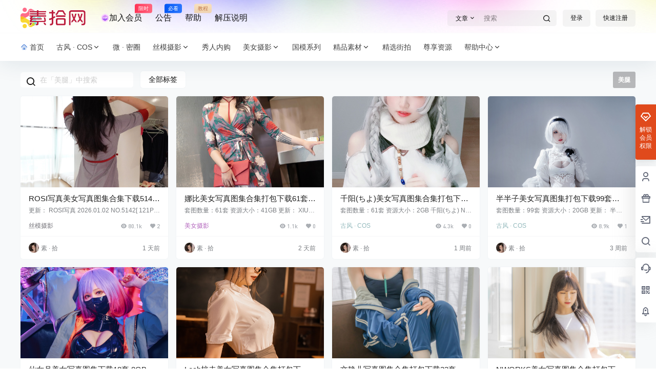

--- FILE ---
content_type: text/html; charset=UTF-8
request_url: https://www.sshiart.com/tag/charming-legs
body_size: 35480
content:
<!doctype html>
<html lang="zh-Hans" class="avgrund-ready b2dark">
<head>
	<meta charset="UTF-8">
	<meta name="viewport" content="width=device-width, initial-scale=1.0, maximum-scale=1.0, user-scalable=no, viewport-fit=cover" />
	<meta http-equiv="Cache-Control" content="no-transform" />
	<meta http-equiv="Cache-Control" content="no-siteapp" />
	<meta name="renderer" content="webkit"/>
	<meta name="force-rendering" content="webkit"/>
	<meta http-equiv="X-UA-Compatible" content="IE=Edge,chrome=1"/>
	<link rel="profile" href="http://gmpg.org/xfn/11">
	<meta name="theme-color" content="#ffffff">
	<title>美腿 - 素拾网</title>
<meta name='robots' content='max-image-preview:large' />
	<style>img:is([sizes="auto" i], [sizes^="auto," i]) { contain-intrinsic-size: 3000px 1500px }</style>
	<link rel='dns-prefetch' href='//res.wx.qq.com' />
<script>
var _hmt = _hmt || [];
(function() {
  var hm = document.createElement("script");
  hm.src = "https://hm.baidu.com/hm.js?5b874a8c0632d95fd9e7d23ce4b8ff63";
  var s = document.getElementsByTagName("script")[0]; 
  s.parentNode.insertBefore(hm, s);
})();
</script>

<script type='text/javascript' src='//at.alicdn.com/t/c/font_3452607_1ump5vs8be1g.js'></script>
<style type="text/css">
.icon {
    width: 1em;
    height: 1em;
    vertical-align: -0.16em;
    fill: currentColor;
    overflow: hidden;
}
</style>
    <meta property="og:locale" content="zh_CN" />
    <meta property="og:type" content="article" />
    <meta property="og:site_name" content="素拾网" />
    <meta property="og:title" content="美腿 - 素拾网" />
    <meta property="og:url" content="https://www.sshiart.com/tag/charming-legs" />
        
    <meta name="keywords" content="" />
    <meta name="description" content="" />
    <meta property="og:image" content="https://www.sshiart.com/wp-content/themes/b2/Assets/fontend/images/default-img.jpg" />
                <link rel='stylesheet' id='wp-block-library-css' href='https://www.sshiart.com/wp-includes/css/dist/block-library/style.min.css' type='text/css' media='all' />
<style id='classic-theme-styles-inline-css' type='text/css'>
/*! This file is auto-generated */
.wp-block-button__link{color:#fff;background-color:#32373c;border-radius:9999px;box-shadow:none;text-decoration:none;padding:calc(.667em + 2px) calc(1.333em + 2px);font-size:1.125em}.wp-block-file__button{background:#32373c;color:#fff;text-decoration:none}
</style>
<style id='global-styles-inline-css' type='text/css'>
:root{--wp--preset--aspect-ratio--square: 1;--wp--preset--aspect-ratio--4-3: 4/3;--wp--preset--aspect-ratio--3-4: 3/4;--wp--preset--aspect-ratio--3-2: 3/2;--wp--preset--aspect-ratio--2-3: 2/3;--wp--preset--aspect-ratio--16-9: 16/9;--wp--preset--aspect-ratio--9-16: 9/16;--wp--preset--color--black: #000000;--wp--preset--color--cyan-bluish-gray: #abb8c3;--wp--preset--color--white: #ffffff;--wp--preset--color--pale-pink: #f78da7;--wp--preset--color--vivid-red: #cf2e2e;--wp--preset--color--luminous-vivid-orange: #ff6900;--wp--preset--color--luminous-vivid-amber: #fcb900;--wp--preset--color--light-green-cyan: #7bdcb5;--wp--preset--color--vivid-green-cyan: #00d084;--wp--preset--color--pale-cyan-blue: #8ed1fc;--wp--preset--color--vivid-cyan-blue: #0693e3;--wp--preset--color--vivid-purple: #9b51e0;--wp--preset--gradient--vivid-cyan-blue-to-vivid-purple: linear-gradient(135deg,rgba(6,147,227,1) 0%,rgb(155,81,224) 100%);--wp--preset--gradient--light-green-cyan-to-vivid-green-cyan: linear-gradient(135deg,rgb(122,220,180) 0%,rgb(0,208,130) 100%);--wp--preset--gradient--luminous-vivid-amber-to-luminous-vivid-orange: linear-gradient(135deg,rgba(252,185,0,1) 0%,rgba(255,105,0,1) 100%);--wp--preset--gradient--luminous-vivid-orange-to-vivid-red: linear-gradient(135deg,rgba(255,105,0,1) 0%,rgb(207,46,46) 100%);--wp--preset--gradient--very-light-gray-to-cyan-bluish-gray: linear-gradient(135deg,rgb(238,238,238) 0%,rgb(169,184,195) 100%);--wp--preset--gradient--cool-to-warm-spectrum: linear-gradient(135deg,rgb(74,234,220) 0%,rgb(151,120,209) 20%,rgb(207,42,186) 40%,rgb(238,44,130) 60%,rgb(251,105,98) 80%,rgb(254,248,76) 100%);--wp--preset--gradient--blush-light-purple: linear-gradient(135deg,rgb(255,206,236) 0%,rgb(152,150,240) 100%);--wp--preset--gradient--blush-bordeaux: linear-gradient(135deg,rgb(254,205,165) 0%,rgb(254,45,45) 50%,rgb(107,0,62) 100%);--wp--preset--gradient--luminous-dusk: linear-gradient(135deg,rgb(255,203,112) 0%,rgb(199,81,192) 50%,rgb(65,88,208) 100%);--wp--preset--gradient--pale-ocean: linear-gradient(135deg,rgb(255,245,203) 0%,rgb(182,227,212) 50%,rgb(51,167,181) 100%);--wp--preset--gradient--electric-grass: linear-gradient(135deg,rgb(202,248,128) 0%,rgb(113,206,126) 100%);--wp--preset--gradient--midnight: linear-gradient(135deg,rgb(2,3,129) 0%,rgb(40,116,252) 100%);--wp--preset--font-size--small: 13px;--wp--preset--font-size--medium: 20px;--wp--preset--font-size--large: 36px;--wp--preset--font-size--x-large: 42px;--wp--preset--spacing--20: 0.44rem;--wp--preset--spacing--30: 0.67rem;--wp--preset--spacing--40: 1rem;--wp--preset--spacing--50: 1.5rem;--wp--preset--spacing--60: 2.25rem;--wp--preset--spacing--70: 3.38rem;--wp--preset--spacing--80: 5.06rem;--wp--preset--shadow--natural: 6px 6px 9px rgba(0, 0, 0, 0.2);--wp--preset--shadow--deep: 12px 12px 50px rgba(0, 0, 0, 0.4);--wp--preset--shadow--sharp: 6px 6px 0px rgba(0, 0, 0, 0.2);--wp--preset--shadow--outlined: 6px 6px 0px -3px rgba(255, 255, 255, 1), 6px 6px rgba(0, 0, 0, 1);--wp--preset--shadow--crisp: 6px 6px 0px rgba(0, 0, 0, 1);}:where(.is-layout-flex){gap: 0.5em;}:where(.is-layout-grid){gap: 0.5em;}body .is-layout-flex{display: flex;}.is-layout-flex{flex-wrap: wrap;align-items: center;}.is-layout-flex > :is(*, div){margin: 0;}body .is-layout-grid{display: grid;}.is-layout-grid > :is(*, div){margin: 0;}:where(.wp-block-columns.is-layout-flex){gap: 2em;}:where(.wp-block-columns.is-layout-grid){gap: 2em;}:where(.wp-block-post-template.is-layout-flex){gap: 1.25em;}:where(.wp-block-post-template.is-layout-grid){gap: 1.25em;}.has-black-color{color: var(--wp--preset--color--black) !important;}.has-cyan-bluish-gray-color{color: var(--wp--preset--color--cyan-bluish-gray) !important;}.has-white-color{color: var(--wp--preset--color--white) !important;}.has-pale-pink-color{color: var(--wp--preset--color--pale-pink) !important;}.has-vivid-red-color{color: var(--wp--preset--color--vivid-red) !important;}.has-luminous-vivid-orange-color{color: var(--wp--preset--color--luminous-vivid-orange) !important;}.has-luminous-vivid-amber-color{color: var(--wp--preset--color--luminous-vivid-amber) !important;}.has-light-green-cyan-color{color: var(--wp--preset--color--light-green-cyan) !important;}.has-vivid-green-cyan-color{color: var(--wp--preset--color--vivid-green-cyan) !important;}.has-pale-cyan-blue-color{color: var(--wp--preset--color--pale-cyan-blue) !important;}.has-vivid-cyan-blue-color{color: var(--wp--preset--color--vivid-cyan-blue) !important;}.has-vivid-purple-color{color: var(--wp--preset--color--vivid-purple) !important;}.has-black-background-color{background-color: var(--wp--preset--color--black) !important;}.has-cyan-bluish-gray-background-color{background-color: var(--wp--preset--color--cyan-bluish-gray) !important;}.has-white-background-color{background-color: var(--wp--preset--color--white) !important;}.has-pale-pink-background-color{background-color: var(--wp--preset--color--pale-pink) !important;}.has-vivid-red-background-color{background-color: var(--wp--preset--color--vivid-red) !important;}.has-luminous-vivid-orange-background-color{background-color: var(--wp--preset--color--luminous-vivid-orange) !important;}.has-luminous-vivid-amber-background-color{background-color: var(--wp--preset--color--luminous-vivid-amber) !important;}.has-light-green-cyan-background-color{background-color: var(--wp--preset--color--light-green-cyan) !important;}.has-vivid-green-cyan-background-color{background-color: var(--wp--preset--color--vivid-green-cyan) !important;}.has-pale-cyan-blue-background-color{background-color: var(--wp--preset--color--pale-cyan-blue) !important;}.has-vivid-cyan-blue-background-color{background-color: var(--wp--preset--color--vivid-cyan-blue) !important;}.has-vivid-purple-background-color{background-color: var(--wp--preset--color--vivid-purple) !important;}.has-black-border-color{border-color: var(--wp--preset--color--black) !important;}.has-cyan-bluish-gray-border-color{border-color: var(--wp--preset--color--cyan-bluish-gray) !important;}.has-white-border-color{border-color: var(--wp--preset--color--white) !important;}.has-pale-pink-border-color{border-color: var(--wp--preset--color--pale-pink) !important;}.has-vivid-red-border-color{border-color: var(--wp--preset--color--vivid-red) !important;}.has-luminous-vivid-orange-border-color{border-color: var(--wp--preset--color--luminous-vivid-orange) !important;}.has-luminous-vivid-amber-border-color{border-color: var(--wp--preset--color--luminous-vivid-amber) !important;}.has-light-green-cyan-border-color{border-color: var(--wp--preset--color--light-green-cyan) !important;}.has-vivid-green-cyan-border-color{border-color: var(--wp--preset--color--vivid-green-cyan) !important;}.has-pale-cyan-blue-border-color{border-color: var(--wp--preset--color--pale-cyan-blue) !important;}.has-vivid-cyan-blue-border-color{border-color: var(--wp--preset--color--vivid-cyan-blue) !important;}.has-vivid-purple-border-color{border-color: var(--wp--preset--color--vivid-purple) !important;}.has-vivid-cyan-blue-to-vivid-purple-gradient-background{background: var(--wp--preset--gradient--vivid-cyan-blue-to-vivid-purple) !important;}.has-light-green-cyan-to-vivid-green-cyan-gradient-background{background: var(--wp--preset--gradient--light-green-cyan-to-vivid-green-cyan) !important;}.has-luminous-vivid-amber-to-luminous-vivid-orange-gradient-background{background: var(--wp--preset--gradient--luminous-vivid-amber-to-luminous-vivid-orange) !important;}.has-luminous-vivid-orange-to-vivid-red-gradient-background{background: var(--wp--preset--gradient--luminous-vivid-orange-to-vivid-red) !important;}.has-very-light-gray-to-cyan-bluish-gray-gradient-background{background: var(--wp--preset--gradient--very-light-gray-to-cyan-bluish-gray) !important;}.has-cool-to-warm-spectrum-gradient-background{background: var(--wp--preset--gradient--cool-to-warm-spectrum) !important;}.has-blush-light-purple-gradient-background{background: var(--wp--preset--gradient--blush-light-purple) !important;}.has-blush-bordeaux-gradient-background{background: var(--wp--preset--gradient--blush-bordeaux) !important;}.has-luminous-dusk-gradient-background{background: var(--wp--preset--gradient--luminous-dusk) !important;}.has-pale-ocean-gradient-background{background: var(--wp--preset--gradient--pale-ocean) !important;}.has-electric-grass-gradient-background{background: var(--wp--preset--gradient--electric-grass) !important;}.has-midnight-gradient-background{background: var(--wp--preset--gradient--midnight) !important;}.has-small-font-size{font-size: var(--wp--preset--font-size--small) !important;}.has-medium-font-size{font-size: var(--wp--preset--font-size--medium) !important;}.has-large-font-size{font-size: var(--wp--preset--font-size--large) !important;}.has-x-large-font-size{font-size: var(--wp--preset--font-size--x-large) !important;}
:where(.wp-block-post-template.is-layout-flex){gap: 1.25em;}:where(.wp-block-post-template.is-layout-grid){gap: 1.25em;}
:where(.wp-block-columns.is-layout-flex){gap: 2em;}:where(.wp-block-columns.is-layout-grid){gap: 2em;}
:root :where(.wp-block-pullquote){font-size: 1.5em;line-height: 1.6;}
</style>
<link rel='stylesheet' id='b2-style-main-css' href='https://www.sshiart.com/wp-content/themes/b2/style.css?ver=5.4.2' type='text/css' media='all' />
<link rel='stylesheet' id='b2-style-css' href='https://www.sshiart.com/wp-content/themes/b2/Assets/fontend/style.css?ver=5.4.2' type='text/css' media='all' />
<style id='b2-style-inline-css' type='text/css'>
[v-cloak]{
            display: none!important
        }.wrapper{
            width:1200px;
            max-width:100%;
            margin:0 auto;
        }
        :root{
            --b2lightcolor:rgba(224, 74, 28, 0.2);
            --b2radius:5px;
            --b2color:#e04a1c;
            --b2light:rgba(224, 74, 28, 0.03);
        }
        .header .login-button button{
            background-color:rgba(224, 74, 28, 0.03);
        }
        .header .login-button button.empty{
            background:none
        }
        .news-item-date{
            border:1px solid #e04a1c;
        }
        .author .news-item-date{
            border:0;
        }
        .news-item-date p span:last-child{
            background:#e04a1c;
        }
        .widget-newsflashes-box ul::before{
            border-left: 1px dashed rgba(224, 74, 28, 0.2);
        }
        .widget-new-content::before{
            background:#e04a1c;
        }
        .modal-content{
            background-image: url(https://i4.i5sto.com/suxt/2022060605172437.jpg);
        }
        .d-weight button.picked.text,.d-replay button.picked i,.comment-type button.picked i{
            color:#e04a1c;
        }
        .d-replay button.text:hover i{
            color:#e04a1c;
        }
        .slider-info-box {
            border-radius:5px;
        }
        .button,button{
            background:#e04a1c;
            border:1px solid #e04a1c;
            border-radius:5px;
        }
        .b2-menu-4 ul ul li a img{
            border-radius:5px;
        }
        input,textarea{
            border-radius:5px;
        }
        .post-carts-list-row .flickity-button{
            border-radius:5px;
        }
        button.b2-loading:after{
            border-radius:5px;
        }
        .bar-middle .bar-normal,.bar-footer,.bar-top,.gdd-quick-link-buy-vip{
            border-top-left-radius:5px;
            border-bottom-left-radius: 5px
        }
        .entry-content a.button.empty,.entry-content a.button.text{
            color:#e04a1c;
        }
        .coll-3-top img{
            border-top-left-radius:5px;
            border-top-right-radius:5px;
        }
        .coll-3-bottom li:first-child img{
            border-bottom-left-radius:5px;
        }
        .coll-3-bottom li:last-child img{
            border-bottom-right-radius:5px;
        }
        .slider-info::after{
            border-radius:5px;
        }
        .circle-info{
            border-radius:5px 5px 0 0;
        }
        .b2-bg{
            background-color:#e04a1c;
        }
        .gdd-quick-link-buy-vip__hover-block,.gdd-quick-link-buy-vip__popover--btn,.gdd-quick-link-buy-vip,.gdd-quick-link-buy-vip__popover{
            background-color:#e04a1c;
        }
        .b2-page-bg::before{
            background: linear-gradient(to bottom,rgba(0,0,0,0) 40%,#f7f9fa 100%);
        }
        .site{
            background-color:#f7f9fa;
        }
        .site{
            
            background-repeat: no-repeat;
            background-attachment: fixed;
            background-position: center top;
        }
        .header-banner{
            background-image:url(https://i4.i5sto.com/suxt/20241205081212408.png)
        }
        .b2-radius{
            border-radius:5px;
        }
        .ads-box img{
            border-radius:5px;
        }
        .post-style-4-top,.post-style-2-top-header,.tax-header .wrapper.box{
            border-radius:5px 5px 0 0;
        }
        .entry-content blockquote,.content-excerpt{
            border-radius:5px;
        }
        .user-sidebar-info.active{
            border-radius:5px;
        }
        .dmsg-header a{
            color:#e04a1c;
        }
        .user-edit-button{
            color:#e04a1c
        }
        .b2-color{
            color:#e04a1c!important
        }
        .b2-light,.newsflashes-nav-in ul li.current-menu-item a{
            background-color:rgba(224, 74, 28, 0.18)
        }
        .b2-light-dark{
            background-color:rgba(224, 74, 28, 0.52)
        }
        .b2-light-bg{
            background-color:rgba(224, 74, 28, 0.12)
        }
        .b2-menu-1 .sub-menu-0 li a{
            background-color:rgba(224, 74, 28, 0.08)
        }
        .b2-menu-1 .sub-menu-0 li:hover a{
            background-color:rgba(224, 74, 28, 0.6);
            color:#fff;
        }
        .topic-footer-left button.picked,.single .post-list-cat a,.saf-z button.picked,.news-vote-up .isset, .news-vote-down .isset,.w-d-list.gujia button,.w-d-download span button{
            background-color:rgba(224, 74, 28, 0.1);
            color:#e04a1c!important
        }
        .po-topic-tools-right .button-sm{
            color:#e04a1c
        }
        .author-links .picked a, .collections-menu .current{
            background-color:#e04a1c;
            color:#fff
        }
        .b2-widget-hot-circle .b2-widget-title button.picked:before{
            border-color: transparent transparent #e04a1c!important
        }
        .login-form-item input{
            border-radius:5px;
        }
        .topic-child-list ul{
            border-radius:5px;
        }
        .b2-loading path {
            fill: #e04a1c
        }
        .header-search-tpye a.picked{
            border-color:#e04a1c
        }
        button.empty,.button.empty,li.current-menu-item > a,.top-menu-hide:hover .more,.header .top-menu ul li.depth-0:hover > a .b2-jt-block-down,button.text{
            color:#e04a1c
        }
        input,textarea{
            caret-color:#e04a1c; 
        }
        .login-form-item input:focus{
            border-color:#e04a1c
        }
        .login-form-item input:focus + span{
            color:#e04a1c
        }
        .mobile-footer-center i{
            background:#e04a1c
        }
        .login-box-content a{
            color:#e04a1c
        }
        .verify-number.picked span{
            background:#e04a1c
        }
        .verify-header::after{
            color:#e04a1c
        }
        .top-user-box-drop li a i{
            color:#e04a1c
        }
        #bigTriangleColor path{
            fill: #f7f9fa;
            stroke: #f7f9fa;
        }
        .post-list-cats a:hover{
            color:#e04a1c;
        }
        trix-toolbar .trix-button.trix-active{
            color:#e04a1c;
        }
        .picked.post-load-button:after{
            border-color:#e04a1c transparent transparent transparent;
        }
        .task-day-list li i{
            color:#e04a1c
        }
        .task-day-list li .task-finish-icon i{
            background:#e04a1c
        }
        .bar-item-desc{
            background:#e04a1c;
        }
        .bar-user-info-row-title > a span:first-child::before{
            background:#e04a1c;
        }
        .bar-item.active i{
            color:#e04a1c
        }
        .bar-user-info .bar-mission-action{
            color:#e04a1c
        }
        .gold-table.picked:after{
            border-color:#e04a1c
        }
        .gold-table.picked{
            color:#e04a1c
        }
        .user-sidebar-info p i{
            color:#e04a1c
        }
        .user-sidebar-info.active p{
            color:#e04a1c
        }
        .picked.post-load-button span{
            color:#e04a1c;
            background-color:rgba(224, 74, 28, 0.18)!important
        }
        .post-carts-list-row .next svg,.post-carts-list-row .previous svg{
            color:#e04a1c;
        }
        .picked.post-load-button:before{
            background-color:#e04a1c
        }
        .aside-carts-price-left span{
            color:#e04a1c
        }
        .top-user-avatar img,.header-user .top-user-box,.social-top .top-user-avatar img{
            border-radius:5px;
        }
        .link-in:hover{
            color:#e04a1c
        }
        @media screen and (max-width:768px){
            .aside-bar .bar-item:hover i{
                color:#e04a1c
            }
            .post-video-list li.picked .post-video-list-link{
                color:#e04a1c;
                border-color:#e04a1c
            }
            .post-style-2-top-header{
                border-bottom:8px solid #f7f9fa;
            }
            .po-form-box {
                border-radius:5px;
            }
            .circle-desc{
                border-radius:0 0 5px 5px;  
            }
        }
        .circle-admin-info>div:hover{
            border-color:#e04a1c;
        }
        .circle-admin-info>div:hover span,.circle-admin-info>div:hover i{
            color:#e04a1c;
            opacity: 1;
        }
        .bar-top{
            background:#e04a1c
        }
        .bar-item.bar-qrcode:hover i{
            color:#e04a1c
        }
        .b2-color-bg{
            background-color:#e04a1c
        }
        .b2-color{
            color:#e04a1c
        }
        .b2-hover a{
            color:#e04a1c
        }
        .b2-hover a:hover{
            text-decoration: underline;
        }
        .filter-items a.current,.single-newsflashes .single-tags span,.single-infomation .single-tags span{
            color:#e04a1c;
            background-color:rgba(224, 74, 28, 0.18)
        }
        .circle-vote{
            background:rgba(224, 74, 28, 0.04)
        }
        .user-sidebar-info.active{
            background:rgba(224, 74, 28, 0.04)
        }
        .user-w-qd-list-title{
            background-color:#e04a1c
        }
        #video-list ul li > div:hover{
            background-color:rgba(224, 74, 28, 0.04)
        }
        .post-5 .post-info h2::before{
            background-color:#e04a1c
        }
        .tox .tox-tbtn--enabled svg{
            fill:#e04a1c!important
        }
        .entry-content a,.entry-content .content-show-roles > p a,.entry-content > ul li a,.content-show-roles > li a,.entry-content > ol li a{
            color:#e04a1c;
        }
        .entry-content .file-down-box a:hover{
            color:#e04a1c;
            border:1px solid #e04a1c;
        }
        .entry-content h2::before{
            color:#e04a1c;
        }
        .header-banner-left .menu li.current-menu-item a:after{
            background:#e04a1c;
        }
        .user-w-announcement li a::before{
            background-color:#e04a1c;
        }
        .topic-footer-right button{
            color:#e04a1c
        }
        .content-user-money span{
            color:#e04a1c;
            background:rgba(224, 74, 28, 0.08)
        }
        .vote-type button.picked{
            color:#e04a1c;
        }
        .post-video-table ul li.picked{
            border-bottom:2px solid #e04a1c;
        }
        .create-form-item button.picked{
            border-color:#e04a1c;
        }
        .b2-widget-hot-circle .b2-widget-title button.picked{
            color:#e04a1c;
        }
        .topic-type-menu button.picked{
            color:#fff;
            background:#e04a1c;
        }
        .circle-topic-role{
            border:1px solid rgba(224, 74, 28, 0.4)
        }
        .circle-topic-role:before{
            border-color: transparent transparent #e04a1c;
        }
        .topic-content-text p a{
            color:#e04a1c;
        }
        .site-footer{
            background-image: url();
        }.shop-normal-item{width:33.333333333333%!important}
        .home_row_0.module-search{
            margin-top:-16px;
        }
        .home_row_0.home_row_bg_img{
            margin-top:-16px;
        }
        .shop-cats .shop-cats-item{
            margin-right:16px;
        }
        .mg-r{
            margin-right:16px;
        }
        .mg-b{
            margin-bottom:16px;
        }
        .mg-t{
            margin-top:16px;
        }
        .mg-l{
            margin-left:16px;
        }
        .b2-mg{
            margin:16px;
        }
        .b2-pd{
            padding:16px;
        }
        .b2_gap,.shop-normal-list,.shop-category,.user-search-list,.home-collection .collection-out{
            margin-right:-16px;
            margin-bottom:-16px;
            padding:0
        }
        .post-3-li-dubble .b2_gap{
            margin-right:-16px;
            margin-bottom:-16px;
        }
        .b2_gap>li .item-in,.shop-list-item,.shop-normal-item-in,.user-search-list li > div,.home-collection .home-collection-content,.post-3.post-3-li-dubble .b2_gap>li .item-in{
            margin-bottom:16px;
            margin-right:16px;
            overflow: hidden;
        }
        .b2-pd-r{
            padding-right:16px;
        }
        .widget-area section + section{
            margin-top:16px;
        }
        .b2-pd,.b2-padding{
            padding:16px;
        }
        .single-post-normal .single-article{
            margin-right:16px;
        }
        .site-footer .widget{
            padding:0 16px;
        }
        .author-page-right{
            margin-right:16px;
        }
        .single-article{
            margin-bottom:16px;
        }
        .home-collection .flickity-prev-next-button.next{
            right:-16px;
        }
        .post-style-5-top{
            margin-top:-16px
        }
        .home-collection-title{
            padding:12px 16px
        }
        .home_row_bg,.home_row_bg_img{
            padding:32px 0
        }
        .shop-coupon-box{
            margin-right:-16px
        }
        .shop-box-row .shop-coupon-item .stamp{
            margin-right:16px;
            margin-bottom:16px;
        }
        .mg-t-{
            margin-top:-16px;
        }
        .collection-box{
            margin:-8px
        }
        .collection-item{
            padding:8px;
            width:50%
        }
        .site-footer-widget-in{
            margin:0 -16px;
        }
        .module-sliders.home_row_bg{
            margin-top:-16px;
        }
        .home_row_0.homw-row-full.module-sliders{
            margin-top:-16px;
        }
        .widget-area.widget-area-left{
            padding-right:16px;
        }
        .widget-area{
                width:300px;
                min-width:300px;
                margin-left:16px;
                max-width:100%;
            }
            .widget-area-left.widget-area{
                width:220px;
                max-width:220px;
                min-width:220px;
            }
            .post-type-archive-circle #secondary.widget-area,.tax-circle_tags #secondary.widget-area,.page-template-page-circle #secondary.widget-area{
                width:280px;
                max-width:280px;
                min-width:280px;
            }
            .single .content-area,.page .content-area,.links-register .content-area{
                max-width: calc(100% - 300px);
                margin: 0 auto;
                flex:1
            }
            .page-template-pageTemplatespage-index-php .content-area{
                max-width:100%
            }
            
                .tax-collection .content-area,
                .tax-newsflashes_tags .content-area,
                .post-type-archive-newsflashes .content-area,.page-template-page-newsflashes .content-area
                .all-circles.content-area,
                .announcement-page.content-area,
                .single-announcement .content-area,
                .post-style-2.single .content-area,
                .create-circle.content-area,
                .mission-page.wrapper,
                ,#carts .vip-page{
                    max-width:940px;
                    width:100%;
                }
            
            .footer{
                color:#121212;
            }
            .footer-links{
                color:#ffffff;
            }
            .footer-bottom{
                color:#ffffff;
            }
        
</style>
<link rel='stylesheet' id='b2-sliders-css' href='https://www.sshiart.com/wp-content/themes/b2/Assets/fontend/library/flickity.css?ver=5.4.2' type='text/css' media='all' />
<link rel='stylesheet' id='b2-fonts-css' href='https://www.sshiart.com/wp-content/themes/b2/Assets/fonts/iconfont.css?ver=5.4.2' type='text/css' media='all' />
<link rel='stylesheet' id='b2-mobile-css' href='https://www.sshiart.com/wp-content/themes/b2/Assets/fontend/mobile.css?ver=5.4.2' type='text/css' media='all' />

        <script>
            function b2loadScript(url, id,callback){
                var script = document.createElement ("script");
                script.type = "text/javascript";
                script.id = id;
                if (script.readyState){
                    script.onreadystatechange = function(){
                        if (script.readyState == "loaded" || script.readyState == "complete"){
                            script.onreadystatechange = null;
                            callback();
                        }
                    };
                } else {
                    script.onload = function(){
                        callback();
                    }
                }
                script.src = url;
                document.getElementsByTagName("head")[0].appendChild(script);
            }
            function b2loadStyle(url, id,callback){
                var script = document.createElement ("link");
                script.type = "text/css";
                script.rel = "stylesheet";
                script.id = id;
                if (script.readyState){
                    script.onreadystatechange = function(){
                        if (script.readyState == "loaded" || script.readyState == "complete"){
                            script.onreadystatechange = null;
                            callback();
                        }
                    };
                } else {
                    script.onload = function(){
                        callback();
                    }
                }
                script.href = url;
                document.getElementsByTagName("head")[0].appendChild(script);
            }
            function b2getCookie(name){
                var nameEQ = name + "=";
                var ca = document.cookie.split(';');
                for(var i=0;i < ca.length;i++) {
                    var c = ca[i];
                    while (c.charAt(0)==' ') c = c.substring(1,c.length);
                    if (c.indexOf(nameEQ) == 0) return c.substring(nameEQ.length,c.length);
                }
                return null;
            }

            function b2setCookie(name,value,days){
                days = days ? days : 100;
                var expires = "";
                if (days) {
                    var date = new Date();
                    date.setTime(date.getTime() + (days*24*60*60*1000));
                    expires = "; expires=" + date.toUTCString();
                }
                document.cookie = name + "=" + (value || "")  + expires + "; path=/";
            }

            function b2delCookie(name){
                document.cookie = name +'=; Path=/; Expires=Thu, 01 Jan 1970 00:00:01 GMT;';
            }
        </script>
        <link rel="icon" href="https://i4.i5sto.com/suxt/2022053112230730.ico" sizes="32x32" />
<link rel="icon" href="https://i4.i5sto.com/suxt/2022053112230730.ico" sizes="192x192" />
<link rel="apple-touch-icon" href="https://i4.i5sto.com/suxt/2022053112230730.ico" />
<meta name="msapplication-TileImage" content="https://i4.i5sto.com/suxt/2022053112230730.ico" />
		<style type="text/css" id="wp-custom-css">
			.vip-row .b2font {
    font-size: 14px;
}
body .custom-metas {
    background: #f5f5f5;
    padding: 7px 10px !important;
    font-size: 14px;
    overflow: hidden;
    color: #939393;
			margin-bottom:10px !important;
}
.custom-metas .meta {
    float: left;
    width: 50%;
    margin: 1px 0;
			height: auto;
    line-height: 20px;
}
article p{
			margin-bottom: 10px !important;
}

p.has-background {
    padding: 1em 1.275em;
			line-height: 24px;
}

.entry-content > hr  {
			color: #d0d0d5;
			border: double;
			border-width: 1px 5px;
			border-color: #d0d0d5 transparent;
			height: 1px;
			overflow: visible;
			position: relative;
			margin: 8PX 0PX;
			background-image:none;
}
.entry-content > hr::before,
.entry-content > hr::after {
		content: '';
		position: absolute;
		width: 5px; height: 5px;
		border-width: 0 3px 3px 0;
		border-style: double;
		top: -3.5px;
		background: radial-gradient(2px at 1px 1px, currentColor 2px, transparent 0) no-repeat;
}
.entry-content > hr::before {
		transform: rotate(-45deg);
		left: -20px;
}
.entry-content > hr::after {
		transform: rotate(135deg);
		right: -20px;
}

.entry-content > p{
    line-height: 180%;
}

.post-meta li span {
    align-items: center;
}

.post-list-meta li span {
			font-size: 11px;
    display: flex;
    align-items: baseline;
}

br+br{
	display:block;
}
.vip-top{
	padding-top: 30px;
}

.logo {
  height: 40px !important;
}

.logo img {
  height: 40px !important;
}

@media screen and (max-width: 768px) {
  .logo img {
     height: 30px !important;
  }
}
		</style>
		</head>

<body class="archive tag tag-charming-legs tag-321 social-top">
	
	<div id="page" class="site">
		
		
        <style>
                .header-banner{
                    background-color:#ffffff
                }
                .header-banner .ym-menu a,.header-banner,.social-top .site-title,.top-search-button button,.top-search input,.login-button .b2-account-circle-line
                {
                    color:#121212;
                    fill: #121212;
                }
                .social-top .login-button .b2-user{
                    color:#121212;
                    fill: #121212;
                }
                .top-search-select{
                    border-right-color:rgba(#121212,.5);
                    
                }
                .top-search input::placeholder {
                    color: #121212;
                }
                .header{
                    background-color:#ffffff;
                    color:#121212
                }
                .header .button,.header .login-button button{
                    border-color:#121212;
                    color:#121212;
                }
                .header .header-logo{
                    color:#121212
                }
                @media screen and (max-width: 768px){
                    .logo-center .header-banner-left,.logo-left .header-banner-left,.menu-center .header-banner-left,.logo-top .header-banner-left{
                        background:none
                    }
                    .header-banner-left{
                        background:#ffffff;
                    }
                    .header .mobile-box{
                        color: initial;
                    }
                    .logo-center .login-button .b2-account-circle-line,
                    .logo-left .login-button .b2-account-circle-line,
                    .menu-center .login-button .b2-account-circle-line,
                    .logo-top .login-button .b2-account-circle-line{
                        color:#121212
                    }
                    .logo-center .menu-icon .line-1,.logo-center .menu-icon .line-2,.logo-center .menu-icon .line-3,
                    .social-top .menu-icon .line-1,.social-top .menu-icon .line-2,.social-top .menu-icon .line-3,
                    .logo-left .menu-icon .line-1,.logo-left .menu-icon .line-2,.logo-left .menu-icon .line-3,
                    .menu-center .menu-icon .line-1,.menu-center .menu-icon .line-2,.menu-center .menu-icon .line-3,
                    .logo-top .menu-icon .line-1,.logo-top .menu-icon .line-2,.logo-top .menu-icon .line-3
                    {
                        background:#121212
                    }
                    .social-top .header-banner .ym-menu a{
                        color:#121212
                    }
                }
                
            </style>
        
            <div class="site-header mg-b social-top "><div class="site-header-in"><div class="header-banner top-style">
                <div class="header-banner-content wrapper">
                    <div class="header-banner-left">
                        <div class="header-logo"><div class="logo"><a rel="home" href="https://www.sshiart.com"><img itemprop="logo" src="https://i4.i5sto.com/suxt/2022053112104833.svg"></a></div></div>
                        <div id="ym-menu" class="ym-menu"><ul id="menu-%e6%9c%80%e9%a1%b6%e9%83%a8%e5%a4%a7%e8%8f%9c%e5%8d%95" class="menu"><li id="menu-item-517" class="menu-item menu-item-type-custom menu-item-object-custom menu-item-517"><a href="https://www.sshiart.com/vips"><svg class="icon" aria-hidden="true"><use xlink:href="#icon-VIP-copy"></use></svg> 加入会员<small class="b2small shop-tips">限时</small></a></li>
<li id="menu-item-612" class="menu-item menu-item-type-post_type_archive menu-item-object-announcement menu-item-612"><a href="https://www.sshiart.com/announcement">公告<small class="b2small info-tips">必看</small></a></li>
<li id="menu-item-561" class="menu-item menu-item-type-post_type_archive menu-item-object-document menu-item-561"><a href="https://www.sshiart.com/document">帮助<small class="b2small vip-tips">教程</small></a></li>
<li id="menu-item-611" class="menu-item menu-item-type-post_type menu-item-object-document menu-item-611"><a href="https://www.sshiart.com/document/532.html">解压说明</a></li>
</ul></div>
                    </div>
                    <div class="header-banner-right">
                        <div class="top-search mobile-hidden" ref="topsearch" data-search='{"post":"\u6587\u7ae0","user":"\u7528\u6237","document":"\u5e2e\u52a9\u4e2d\u5fc3"}'>
            <form method="get" action="https://www.sshiart.com" class="mobile-search-input b2-radius">
                <div class="top-search-button">
                    <a class="top-search-select" @click.stop.prevent="show = !show" href="javascript:void(0)"><span v-show="data != ''" v-text="data[type]">文章</span><i class="b2font b2-arrow-down-s-line "></i></a>
                    <div class="header-search-select b2-radius" v-cloak v-show="show" data-search='{"post":"\u6587\u7ae0","user":"\u7528\u6237","document":"\u5e2e\u52a9\u4e2d\u5fc3"}'><a href="javascript:void(0)" :class="type == 'post' ? 'select b2-radius' : 'b2-radius'" @click="type = 'post'">文章</a><a href="javascript:void(0)" :class="type == 'user' ? 'select b2-radius' : 'b2-radius'" @click="type = 'user'">用户</a><a href="javascript:void(0)" :class="type == 'document' ? 'select b2-radius' : 'b2-radius'" @click="type = 'document'">帮助中心</a></div>
                </div>
                <input class="search-input b2-radius" type="text" name="s" autocomplete="off" placeholder="搜索">
                <input type="hidden" name="type" :value="type">
                <button class="search-button-action"><i class="b2font b2-search-line "></i></button>
            </form>
        </div>
                        <div class="header-user">
        <div class="change-theme" v-cloak>
            <div class="mobile-show">
                <button @click="b2SearchBox.show = true"><i class="b2font b2-search-line "></i></button>
            </div>
            <div v-show="login" v-cloak>
                <a href="https://www.sshiart.com/message" data-title="消息" class="user-tips"><i class="b2font b2-notification-3-line "></i><b class="bar-mark" v-if="count > 0" v-cloak></b></a>
            </div>
        </div>
        <div class="top-user-info"><div class="user-tools" v-if="b2token">
            <div class="top-user-box" v-if="b2token" v-cloak>
            <div class="top-user-avatar avatar-parent" @click.stop="showDropMenu">
                <img :src="userData.avatar" class="avatar b2-radius"/>
                <span v-if="userData.user_title"><i class="b2font b2-vrenzhengguanli "></i></span>
            </div>
            <div :class="['top-user-box-drop jt b2-radius',{'show':showDrop}]" v-cloak>
                <div class="top-user-info-box" v-if="role.user_data">
                    <div class="top-user-info-box-name">
                        <img :src="userData.avatar" class="avatar b2-radius"/>
                        <div class="top-user-name">
                            <h2>{{userData.name}}<span v-if="userData.user_title">已认证</span></h2>
                            <div>
                                <div v-html="role.user_data.lv.lv.icon"></div>
                                <div v-html="role.user_data.lv.vip.icon"></div>
                            </div>
                        </div>
                        <a :href="userData.link" class="link-block" target="_blank"></a>
                        <div class="login-out user-tips" data-title="退出登录"><a href="javascript:void(0)" @click="out"><i class="b2font b2-login-circle-line "></i></a></div>
                    </div>
                    <div class="top-user-info-box-count" v-if="role.user_data">
                        <p>
                            <span>文章</span>
                            <b v-text="role.user_data.post_count"></b>
                        </p>
                        <p>
                            <span>评论</span>
                            <b v-text="role.user_data.comment_count"></b>
                        </p>
                        <p>
                            <span>关注</span>
                            <b v-text="role.user_data.following"></b>
                        </p>
                        <p>
                            <span>粉丝</span>
                            <b v-text="role.user_data.followers"></b>
                        </p>
                        <a :href="userData.link" class="link-block" target="_blank"></a>
                    </div>
                    <div class="user-w-gold">
                        <div class="user-money user-tips" data-title="余额"><a href="https://www.sshiart.com/gold" target="_blank"><i>￥</i>{{role.user_data.money}}</a></div> 
                        <div class="user-credit user-tips" data-title="积分"><a href="https://www.sshiart.com/gold" target="_blank"><i class="b2font b2-coin-line "></i>{{role.user_data.credit}}</a></div>
                    </div>
                    <div class="user-w-rw b2-radius">
                        <div class="user-w-rw-bg" :style="'width:'+role.user_data.task+'%'"></div>
                        <a class="link-block" href="https://www.sshiart.com/task" target="_blank"><span>您已完成今天任务的<b v-text="role.user_data.task+'%'"></b></span></a>
                    </div>
                </div>
                <ul>
                    <li><a href="https://www.sshiart.com/directmessage"  ><i class="b2font b2-mail-send-line "></i><p>私信列表<span class="top-user-link-des">所有往来私信</span></p></a></li><li><a href="https://www.sshiart.com/gold"  ><i class="b2font b2-bit-coin-line "></i><p>财富管理<span class="top-user-link-des">余额、积分管理</span></p></a></li><li><a href="https://www.sshiart.com/task"  ><i class="b2font b2-task-line "></i><p>任务中心<span class="top-user-link-des">每日任务</span></p><i class="menu-new">NEW</i></a></li><li><a href="https://www.sshiart.com/vips"  ><i class="b2font b2-vip-crown-2-line "></i><p>成为会员<span class="top-user-link-des">购买付费会员</span></p></a></li><li><a href="https://www.sshiart.com/dark-room"  ><i class="b2font b2-skull-2-line "></i><p>小黑屋<span class="top-user-link-des">关进小黑屋的人</span></p><i class="menu-new">NEW</i></a></li><li><a :href="userData.link+'/orders'"  ><i class="b2font b2-file-list-2-line "></i><p>我的订单<span class="top-user-link-des">查看我的订单</span></p></a></li><li><a :href="userData.link+'/settings'"  ><i class="b2font b2-user-settings-line "></i><p>我的设置<span class="top-user-link-des">编辑个人资料</span></p></a></li><li><a href="https://www.sshiart.com/wp-admin/"  class="admin-panel" v-if="userData.is_admin"><i class="b2font b2-settings-3-line "></i><p>进入后台管理<span class="top-user-link-des"></span></p></a></li>
                </ul>
            </div>
        </div>
        </div><div class="login-button" v-if="!b2token" v-cloak><div class="header-login-button" v-cloak>
        <button class="empty mobile-hidden" @click="login(1)">登录</button>
        <button class="mobile-hidden" @click="login(2)">快速注册</button>
        </div>
        <div class="button text empty mobile-show" @click="login(1)"><i class="b2font b2-account-circle-line "></i></div></div></div></div>
                        <div class="mobile-show top-style-menu">
                            <div id="mobile-menu-button" class="menu-icon" onclick="mobileMenu.showAc()">
                                <div class="line-1"></div>
                                <div class="line-2"></div>
                                <div class="line-3"></div>
                            </div>
                        </div>
                    </div>
                </div>
            </div><div class="header social-top">
            <div class="top-style-bottom">
                <div class="top-style-blur"></div>
                <div class="wrapper">
                <div id="mobile-menu" class="mobile-box" ref="MobileMenu">
                    <div class="mobile-show"><div class="header-logo"><div class="logo"><a rel="home" href="https://www.sshiart.com"><img itemprop="logo" src="https://i4.i5sto.com/suxt/2022053112104833.svg"></a></div></div></div>
                    <div id="top-menu" class="top-menu"><ul id="top-menu-ul" class="top-menu-ul"><li  class="depth-0"><a href="https://www.sshiart.com"><span class="hob" style="background-color:#fc3c2d"></span><span><svg class="icon" aria-hidden="true"><use xlink:href="#icon-shouye"></use> </svg> 首页</span></a></li>
<li  class="depth-0  has_children b2-menu-1"><a href="https://www.sshiart.com/cosplay"><span class="hob" style="background-color:#93b9bc"></span>古风 · COS<i class="b2font b2-arrow-down-s-line "></i></a>
<ul class="sub-menu-0 sub-menu b2-radius">
	<li  ><a href="https://www.sshiart.com/1497.html"><img width="40" height="40"  class="menu-1-img b2-radius"   alt="云溪溪" src="https://i4.i5sto.com/suxt/2022062502580596.jpg"/><span>云溪溪</span><p>1篇</p></a></li>
	<li  ><a href="https://www.sshiart.com/6551.html"><img width="40" height="40"  class="menu-1-img b2-radius"   alt="Yiko湿润兔" src="https://i4.i5sto.com/suxt/20230731040207819.jpg"/><span>Yiko湿润兔</span></a></li>
	<li  ><a href="https://www.xintulu.com/cosplay"><img width="40" height="40"  class="menu-1-img b2-radius"   alt="更多" src="https://i4.i5sto.com/suxt/20250102103007293.jpg"/><span>更多</span></a></li>
</ul>
</li>
<li  class="depth-0"><a href="https://www.sshiart.com/wei-mi-quan"><span class="hob" style="background-color:#607d8b"></span><span>微 · 密圈</span></a></li>
<li  class="depth-0  has_children b2-menu-1"><a href="https://www.sshiart.com/sm-photo"><span class="hob" style="background-color:#727177"></span>丝模摄影<i class="b2font b2-arrow-down-s-line "></i></a>
<ul class="sub-menu-0 sub-menu b2-radius">
	<li  ><a href="https://www.sshiart.com/collection/lzulian"><img width="40" height="40"  class="menu-1-img b2-radius"   alt="恋足恋物" src="https://i4.i5sto.com/suxt/20230712035940136.jpg"/><span>恋足恋物</span><p>49篇</p></a></li>
</ul>
</li>
<li  class="depth-0"><a href="https://www.sshiart.com/xiu-ren-nei-gou"><span class="hob" style="background-color:#ed6388"></span><span>秀人内购</span></a></li>
<li  class="depth-0  has_children b2-menu-1"><a href="https://www.sshiart.com/beauty-photo"><span class="hob" style="background-color:#b264bc"></span>美女摄影<i class="b2font b2-arrow-down-s-line "></i></a>
<ul class="sub-menu-0 sub-menu b2-radius">
	<li  ><a href="https://www.sshiart.com/collection/model-album"><img width="40" height="40"  class="menu-1-img b2-radius"   alt="模特专辑" src="https://i4.i5sto.com/suxt/20230621090755481.jpg"/><span>模特专辑</span><p>161篇</p></a></li>
	<li  ><a href="https://www.sshiart.com/collection/xiuren"><img width="40" height="40"  class="menu-1-img b2-radius"   alt="秀人系列" src="https://i4.i5sto.com/suxt/20230712035950840.jpg"/><span>秀人系列</span><p>32篇</p></a></li>
</ul>
</li>
<li  class="depth-0"><a href="https://www.sshiart.com/guo-mo-xi-lie"><span class="hob" style="background-color:#607d8b"></span><span>国模系列</span></a></li>
<li  class="depth-0  has_children b2-menu-3"><a href="https://www.sshiart.com/beauty-material"><span class="hob" style="background-color:#d46450"></span>精品素材<i class="b2font b2-arrow-down-s-line "></i></a>
<ul class="sub-menu-0 sub-menu b2-radius">
	<li  ><a href="https://www.sshiart.com/collection/han-guo-xi-lie"><span>韩国系列</span></a></li>
</ul>
</li>
<li  class="depth-0"><a href="https://www.sshiart.com/jing-xuan-jie"><span class="hob" style="background-color:#fc3c2d"></span><span>精选街拍</span></a></li>
<li  class="depth-0"><a href="https://www.sshiart.com/sssvip"><span class="hob" style="background-color:#e26c8c"></span><span>尊享资源</span></a></li>
<li  class="depth-0  has_children b2-menu-3"><a href="https://www.sshiart.com/document"><span class="hob" style="background-color:#fc3c2d"></span>帮助中心<i class="b2font b2-arrow-down-s-line "></i></a>
<ul class="sub-menu-0 sub-menu b2-radius">
	<li  ><a href="https://www.sshiart.com/document/532.html"><span>解压攻略</span></a></li>
	<li  ><a href="https://www.sshiart.com/document/3686.html"><span>网站特色</span></a></li>
</ul>
</li>
</ul></div>
                </div>
                <div class="site-opt" onclick="mobileMenu.showAc()"></div>
                </div>
            </div>
        </div></div></div>		<!-- <div class="topshory-box">
			<div class="wrapper">
				<img class="topshory-bunner" src="http://192.168.1.5:2256/wp-content/uploads/2022/06/v2-a4ff18cc184e45b953e949ffff1f3f8c.jpg" />
			</div>
		</div> -->
	<div id="content" class="site-content">
	
		
        <div class="tax-header mg-t-">
            <div>
            <!-- <div class="b2-light-dark-outside-box">
                <div class="b2-light-dark-outside">
                    <div class="b2-light-dark-bg" style="background-image:url(https://www.sshiart.com/wp-content/themes/b2/Assets/fontend/images/default-img.jpg)"></div>
                </div>
            </div> -->
            <div class="wrapper">
                <div class="tax-info">
                                                            <div class="tax-search tax-info-item">
                        <form method="get" action="https://www.sshiart.com/tag/charming-legs" autocomplete="off">
                            <input type="text" name="archiveSearch" class="b2-radius" placeholder="在「美腿」中搜索" value="">
                            <button class="text"><i class="b2font b2-search-line "></i></button>
                        </form>
                    </div>
                    <div class="tax-info-item">
                        <a class="fliter-button button" href="https://www.sshiart.com/tags" target="_blank">全部标签</a>
                    </div>
                    <div class="tax-title">
                        <h1 class="b2-radius" style="background-image:url(https://www.sshiart.com/wp-content/themes/b2/Assets/fontend/images/default-img.jpg)"><span>美腿</span></h1>
                    </div>
                </div>
                                            </div>
        </div>
        </div>
        
    
<div class="b2-single-content wrapper post_tag single-sidebar-hidden ">

    
    <div id="primary-home" class="content-area">

                <style>
        .post-item-1 ul.b2_gap > li{
            width:25%        }
        .post-list-item .item-in .post-info h2{
        -webkit-line-clamp: 1;
    }
    @media screen and (max-width:720px){
        .post-list-item .item-in .post-info h2{
            -webkit-line-clamp: 1;
        }
    }
    </style>


<div class="archive-row">
    <div class=" post-1 post-item-1 post-list hidden-line " id="post-list">
            

                    <ul class="b2_gap "><li class="post-list-item item-post-style-1" id="item-2647">
                <div class="item-in box b2-radius">
                    <div class="post-module-thumb" style="padding-top:61.8%">
                        <a  href="https://www.sshiart.com/2647.html" rel="nofollow" class="thumb-link"><img  class="post-thumb"   alt="ROSI写真美女写真图集合集下载5142套 390GB" src="https://i4.i5sto.com/suxt/20220823072357997.jpg"/></a>
                        
                        
                    </div>
                    <div class="post-info">
                        <h2><a  href="https://www.sshiart.com/2647.html">ROSI写真美女写真图集合集下载5142套 390GB</a></h2>
                        <div class="post-excerpt">
                            更新： ROSI写真 2026.01.02 NO.5142[ 121P 290M] ROSI写真 2026.01.01 NO.5141 [119P 290M] 完整版目录如下： ROSI写真 2025.12.31 NO.5140 [64P 157M] ROSI写真 2025.12.30 NO.5139 [50P 480M] ROSI写真 2025.12.29 NO.5138 [92P 220M] &hellip;
                        </div>
                        
                    <div class="post-list-meta-box">
                        <div class="post-list-cat  b2-radius"><a  class="post-list-cat-item b2-radius" href="https://www.sshiart.com/sm-photo" style="color:#727177">丝模摄影</a></div><ul class="post-list-meta"><li class="post-list-meta-views"><span><i class="b2font b2-eye-fill "></i>80.1k</span></li><li class="post-list-meta-like"><span><i class="b2font b2-heart-fill "></i>2</span></li></ul>
                    </div>
                
                        <div class="list-footer">
                    <a class="post-list-meta-avatar" href="https://www.sshiart.com/users/auuAwtzuk"><img  class="avatar b2-radius"   alt="素 · 拾" src="https://i4.i5sto.com/suxt/2022060603394272.jpg"/><span>素 · 拾</span></a><span><time class="b2timeago" datetime="2026-01-25 13:10:28" itemprop="datePublished">1月25日</time></span>
                </div>
                    </div>
                </div>
            </li><li class="post-list-item item-post-style-1" id="item-2135">
                <div class="item-in box b2-radius">
                    <div class="post-module-thumb" style="padding-top:61.8%">
                        <a  href="https://www.sshiart.com/2135.html" rel="nofollow" class="thumb-link"><img  class="post-thumb"   alt="娜比美女写真图集合集打包下载61套 41GB" src="https://i4.i5sto.com/suxt/2022071404245847.jpg"/></a>
                        
                        
                    </div>
                    <div class="post-info">
                        <h2><a  href="https://www.sshiart.com/2135.html">娜比美女写真图集合集打包下载61套 41GB</a></h2>
                        <div class="post-excerpt">
                            套图数量：61套 资源大小：41GB 更新： XIUREN秀人网 2025.12.24 NO.11148 娜比 [84P 874.20 MB] XIUREN秀人网 2025.12.17 NO.11118 娜比 [71P 768.56 MB] 完整版目录 XIUREN秀人网 2025.11.19 NO.11006 娜比 [57P 587.28 MB] XIUREN秀人网 2025.11.13 NO.&hellip;
                        </div>
                        
                    <div class="post-list-meta-box">
                        <div class="post-list-cat  b2-radius"><a  class="post-list-cat-item b2-radius" href="https://www.sshiart.com/beauty-photo" style="color:#b264bc">美女摄影</a></div><ul class="post-list-meta"><li class="post-list-meta-views"><span><i class="b2font b2-eye-fill "></i>1.1k</span></li><li class="post-list-meta-like"><span><i class="b2font b2-heart-fill "></i>0</span></li></ul>
                    </div>
                
                        <div class="list-footer">
                    <a class="post-list-meta-avatar" href="https://www.sshiart.com/users/auuAwtzuk"><img  class="avatar b2-radius"   alt="素 · 拾" src="https://i4.i5sto.com/suxt/2022060603394272.jpg"/><span>素 · 拾</span></a><span><time class="b2timeago" datetime="2026-01-23 20:50:47" itemprop="datePublished">1月23日</time></span>
                </div>
                    </div>
                </div>
            </li><li class="post-list-item item-post-style-1" id="item-2261">
                <div class="item-in box b2-radius">
                    <div class="post-module-thumb" style="padding-top:61.8%">
                        <a  href="https://www.sshiart.com/2261.html" rel="nofollow" class="thumb-link"><img  class="post-thumb"   alt="千阳(ちよ)美女写真图集合集打包下载61套 2GB" src="https://i4.i5sto.com/suxt/2022072106255790.jpg"/></a>
                        
                        
                    </div>
                    <div class="post-info">
                        <h2><a  href="https://www.sshiart.com/2261.html">千阳(ちよ)美女写真图集合集打包下载61套 2GB</a></h2>
                        <div class="post-excerpt">
                            套图数量：61套 资源大小：2GB 千阳(ちよ) NO.001 40原设猫猫 [13P-15MB] 千阳(ちよ) NO.002 爱宕cos [12P-37MB] 千阳(ちよ) NO.003 爱丽数码cos [8P-9MB] 千阳(ちよ) NO.004 白熊(原创) [14P-16MB] 千阳(ちよ) NO.005 白银诺尔 [11P-36MB] 千阳(ちよ) NO.006 碧蓝航线-恶毒 [12P&hellip;
                        </div>
                        
                    <div class="post-list-meta-box">
                        <div class="post-list-cat  b2-radius"><a  class="post-list-cat-item b2-radius" href="https://www.sshiart.com/cosplay" style="color:#93b9bc">古风 · COS</a></div><ul class="post-list-meta"><li class="post-list-meta-views"><span><i class="b2font b2-eye-fill "></i>4.3k</span></li><li class="post-list-meta-like"><span><i class="b2font b2-heart-fill "></i>0</span></li></ul>
                    </div>
                
                        <div class="list-footer">
                    <a class="post-list-meta-avatar" href="https://www.sshiart.com/users/auuAwtzuk"><img  class="avatar b2-radius"   alt="素 · 拾" src="https://i4.i5sto.com/suxt/2022060603394272.jpg"/><span>素 · 拾</span></a><span><time class="b2timeago" datetime="2026-01-18 12:30:39" itemprop="datePublished">1月18日</time></span>
                </div>
                    </div>
                </div>
            </li><li class="post-list-item item-post-style-1" id="item-2144">
                <div class="item-in box b2-radius">
                    <div class="post-module-thumb" style="padding-top:61.8%">
                        <a  href="https://www.sshiart.com/2144.html" rel="nofollow" class="thumb-link"><img  class="post-thumb"   alt="半半子美女写真图集打包下载99套 20GB" src="https://i4.i5sto.com/suxt/2022071408254957.jpg"/></a>
                        
                        
                    </div>
                    <div class="post-info">
                        <h2><a  href="https://www.sshiart.com/2144.html">半半子美女写真图集打包下载99套 20GB</a></h2>
                        <div class="post-excerpt">
                            套图数量：99套 资源大小：20GB 更新： 半半子 NO.099 Miharaペインイーター [9P 8M] 半半子 NO.098 碧蓝航线 纳希莫夫 [38P 261M] 半半子 NO.097 純白花嫁VOL.02[22P2V 184M] 完整版菜单 半半子 NO.096 水上守护者杰尼斯 [24P 107MB] 半半子 NO.095 碧蓝档案 调月莉音[60P-8V-477.2M] 半半子 &hellip;
                        </div>
                        
                    <div class="post-list-meta-box">
                        <div class="post-list-cat  b2-radius"><a  class="post-list-cat-item b2-radius" href="https://www.sshiart.com/cosplay" style="color:#93b9bc">古风 · COS</a></div><ul class="post-list-meta"><li class="post-list-meta-views"><span><i class="b2font b2-eye-fill "></i>8.9k</span></li><li class="post-list-meta-like"><span><i class="b2font b2-heart-fill "></i>1</span></li></ul>
                    </div>
                
                        <div class="list-footer">
                    <a class="post-list-meta-avatar" href="https://www.sshiart.com/users/auuAwtzuk"><img  class="avatar b2-radius"   alt="素 · 拾" src="https://i4.i5sto.com/suxt/2022060603394272.jpg"/><span>素 · 拾</span></a><span><time class="b2timeago" datetime="2026-01-01 13:10:00" itemprop="datePublished">1月1日</time></span>
                </div>
                    </div>
                </div>
            </li><li class="post-list-item item-post-style-1" id="item-2573">
                <div class="item-in box b2-radius">
                    <div class="post-module-thumb" style="padding-top:61.8%">
                        <a  href="https://www.sshiart.com/2573.html" rel="nofollow" class="thumb-link"><img  class="post-thumb"   alt="仙女月美女写真图集下载18套 8GB" src="https://i4.i5sto.com/suxt/2022081802165769.jpg"/></a>
                        
                        
                    </div>
                    <div class="post-info">
                        <h2><a  href="https://www.sshiart.com/2573.html">仙女月美女写真图集下载18套 8GB</a></h2>
                        <div class="post-excerpt">
                            套图数量：18套 资源大小：8GB 仙女月 NO.018 红色圣诞兔 [32P 840M] 仙女月 NO.017 原神 甘雨[34P 240M] 仙女月 NO.016 白猫少女[50P-524.4M] 仙女月 NO.015 金鹿号 [12P 118MB] 仙女月 NO.014 万圣雅努斯[37P-562.3M] 仙女月 NO.013 粉色旗袍[20P-170.6M] 仙女月 NO.012 莫妮卡 &hellip;
                        </div>
                        
                    <div class="post-list-meta-box">
                        <div class="post-list-cat  b2-radius"><a  class="post-list-cat-item b2-radius" href="https://www.sshiart.com/cosplay" style="color:#93b9bc">古风 · COS</a></div><ul class="post-list-meta"><li class="post-list-meta-views"><span><i class="b2font b2-eye-fill "></i>2.4k</span></li><li class="post-list-meta-like"><span><i class="b2font b2-heart-fill "></i>1</span></li></ul>
                    </div>
                
                        <div class="list-footer">
                    <a class="post-list-meta-avatar" href="https://www.sshiart.com/users/auuAwtzuk"><img  class="avatar b2-radius"   alt="素 · 拾" src="https://i4.i5sto.com/suxt/2022060603394272.jpg"/><span>素 · 拾</span></a><span><time class="b2timeago" datetime="2025-12-29 15:00:15" itemprop="datePublished">25年12月29日</time></span>
                </div>
                    </div>
                </div>
            </li><li class="post-list-item item-post-style-1" id="item-4223">
                <div class="item-in box b2-radius">
                    <div class="post-module-thumb" style="padding-top:61.8%">
                        <a  href="https://www.sshiart.com/4223.html" rel="nofollow" class="thumb-link"><img  class="post-thumb"   alt="Leah梓未美女写真图集合集打包下载5套 16GB" src="https://i4.i5sto.com/suxt/20221125051514993.jpg"/></a>
                        
                        
                    </div>
                    <div class="post-info">
                        <h2><a  href="https://www.sshiart.com/4223.html">Leah梓未美女写真图集合集打包下载5套 16GB</a></h2>
                        <div class="post-excerpt">
                            套图数量：5套 资源大小：16GB 爱护资源禁止在线解压及盗链分享，包括不限制于保存到自己网盘也禁止在线解压。 Leah梓未 NO.001 蓝色妖姬 (74P11V 2.53GB) Leah梓未 NO.002 禁忌教师 (60P10V 5.04GB) Leah梓未 NO.003 堕落修女[30P+1V-490.4M] Leah梓未 NO.004 2022圣诞 [53P10V 6GB] Leah梓未&hellip;
                        </div>
                        
                    <div class="post-list-meta-box">
                        <div class="post-list-cat  b2-radius"><a  class="post-list-cat-item b2-radius" href="https://www.sshiart.com/cosplay" style="color:#93b9bc">古风 · COS</a></div><ul class="post-list-meta"><li class="post-list-meta-views"><span><i class="b2font b2-eye-fill "></i>7.4k</span></li><li class="post-list-meta-like"><span><i class="b2font b2-heart-fill "></i>0</span></li></ul>
                    </div>
                
                        <div class="list-footer">
                    <a class="post-list-meta-avatar" href="https://www.sshiart.com/users/auuAwtzuk"><img  class="avatar b2-radius"   alt="素 · 拾" src="https://i4.i5sto.com/suxt/2022060603394272.jpg"/><span>素 · 拾</span></a><span><time class="b2timeago" datetime="2024-12-17 10:00:27" itemprop="datePublished">24年12月17日</time></span>
                </div>
                    </div>
                </div>
            </li><li class="post-list-item item-post-style-1" id="item-2617">
                <div class="item-in box b2-radius">
                    <div class="post-module-thumb" style="padding-top:61.8%">
                        <a  href="https://www.sshiart.com/2617.html" rel="nofollow" class="thumb-link"><img  class="post-thumb"   alt="文静儿写真图集合集打包下载22套 12GB" src="https://i4.i5sto.com/suxt/20220821090602253.jpg"/></a>
                        
                        
                    </div>
                    <div class="post-info">
                        <h2><a  href="https://www.sshiart.com/2617.html">文静儿写真图集合集打包下载22套 12GB</a></h2>
                        <div class="post-excerpt">
                            套图数量：22套 资源大小：12GB 爱护资源禁止在线解压及盗链分享，包括不限制于保存到自己网盘也禁止在线解压。 更新1套： XIUREN秀人网 2024.04.28 NO.8460 文静儿[56+1P／445MB] 完整版菜单 Ugirls尤果网 爱尤物专辑 VOL.1857 想要静静 文静儿 (35P30MB) Ugirls尤果网 爱尤物专辑 VOL.2214 文静儿 女仆的心机(35P／32&hellip;
                        </div>
                        
                    <div class="post-list-meta-box">
                        <div class="post-list-cat  b2-radius"><a  class="post-list-cat-item b2-radius" href="https://www.sshiart.com/beauty-photo" style="color:#b264bc">美女摄影</a></div><ul class="post-list-meta"><li class="post-list-meta-views"><span><i class="b2font b2-eye-fill "></i>2k</span></li><li class="post-list-meta-like"><span><i class="b2font b2-heart-fill "></i>0</span></li></ul>
                    </div>
                
                        <div class="list-footer">
                    <a class="post-list-meta-avatar" href="https://www.sshiart.com/users/auuAwtzuk"><img  class="avatar b2-radius"   alt="素 · 拾" src="https://i4.i5sto.com/suxt/2022060603394272.jpg"/><span>素 · 拾</span></a><span><time class="b2timeago" datetime="2024-06-09 10:00:24" itemprop="datePublished">24年6月9日</time></span>
                </div>
                    </div>
                </div>
            </li><li class="post-list-item item-post-style-1" id="item-3077">
                <div class="item-in box b2-radius">
                    <div class="post-module-thumb" style="padding-top:61.8%">
                        <a  href="https://www.sshiart.com/3077.html" rel="nofollow" class="thumb-link"><img  class="post-thumb"   alt="NWORKS美女写真图集合集打包下载12套 9GB" src="https://i4.i5sto.com/suxt/20220910043156506.jpg"/></a>
                        
                        
                    </div>
                    <div class="post-info">
                        <h2><a  href="https://www.sshiart.com/3077.html">NWORKS美女写真图集合集打包下载12套 9GB</a></h2>
                        <div class="post-excerpt">
                            套图数量：12套 资源大小：9GB 爱护资源禁止在线解压及盗链分享，包括不限制于保存到自己网盘也禁止在线解压。 NWORKS NO.001 Vol.03 Nana [100P 690MB] NWORKS NO.002 Nana No.5+ [91P-381MB] NWORKS NO.003 Nana Vol.17 Premium - Switch On [94P 1GB] NWORKS NO.00&hellip;
                        </div>
                        
                    <div class="post-list-meta-box">
                        <div class="post-list-cat  b2-radius"><a  class="post-list-cat-item b2-radius" href="https://www.sshiart.com/beauty-material" style="color:#d46450">精品素材</a></div><ul class="post-list-meta"><li class="post-list-meta-views"><span><i class="b2font b2-eye-fill "></i>6.2k</span></li><li class="post-list-meta-like"><span><i class="b2font b2-heart-fill "></i>0</span></li></ul>
                    </div>
                
                        <div class="list-footer">
                    <a class="post-list-meta-avatar" href="https://www.sshiart.com/users/auuAwtzuk"><img  class="avatar b2-radius"   alt="素 · 拾" src="https://i4.i5sto.com/suxt/2022060603394272.jpg"/><span>素 · 拾</span></a><span><time class="b2timeago" datetime="2024-02-14 10:00:05" itemprop="datePublished">24年2月14日</time></span>
                </div>
                    </div>
                </div>
            </li><li class="post-list-item item-post-style-1" id="item-2682">
                <div class="item-in box b2-radius">
                    <div class="post-module-thumb" style="padding-top:61.8%">
                        <a  href="https://www.sshiart.com/2682.html" rel="nofollow" class="thumb-link"><img  class="post-thumb"   alt="可以吃的小奶糖美女写真图集合集打包下载140P 1.22GB" src="https://i4.i5sto.com/suxt/20220824020346917.jpg"/></a>
                        
                        
                    </div>
                    <div class="post-info">
                        <h2><a  href="https://www.sshiart.com/2682.html">可以吃的小奶糖美女写真图集合集打包下载140P 1.22GB</a></h2>
                        <div class="post-excerpt">
                            小奶糖可以吃的小奶糖美女艺术写真图集合集打包下载 140P 1.22GB
                        </div>
                        
                    <div class="post-list-meta-box">
                        <div class="post-list-cat  b2-radius"><a  class="post-list-cat-item b2-radius" href="https://www.sshiart.com/cosplay" style="color:#93b9bc">古风 · COS</a></div><ul class="post-list-meta"><li class="post-list-meta-views"><span><i class="b2font b2-eye-fill "></i>1.9k</span></li><li class="post-list-meta-like"><span><i class="b2font b2-heart-fill "></i>0</span></li></ul>
                    </div>
                
                        <div class="list-footer">
                    <a class="post-list-meta-avatar" href="https://www.sshiart.com/users/auuAwtzuk"><img  class="avatar b2-radius"   alt="素 · 拾" src="https://i4.i5sto.com/suxt/2022060603394272.jpg"/><span>素 · 拾</span></a><span><time class="b2timeago" datetime="2023-12-15 11:00:36" itemprop="datePublished">23年12月15日</time></span>
                </div>
                    </div>
                </div>
            </li><li class="post-list-item item-post-style-1" id="item-3055">
                <div class="item-in box b2-radius">
                    <div class="post-module-thumb" style="padding-top:61.8%">
                        <a  href="https://www.sshiart.com/3055.html" rel="nofollow" class="thumb-link"><img  class="post-thumb"   alt="murmure(西瓜少女)美女写真图集下载47套 30GB" src="https://i4.i5sto.com/suxt/20220908033849794.jpg"/></a>
                        
                        
                    </div>
                    <div class="post-info">
                        <h2><a  href="https://www.sshiart.com/3055.html">murmure(西瓜少女)美女写真图集下载47套 30GB</a></h2>
                        <div class="post-excerpt">
                            套图数量：47套 资源大小：30GB 爱护资源禁止在线解压及盗链分享，包括不限制于保存到自己网盘也禁止在线解压。 西瓜少女 NO.001 C服岛风白贞摄影会返图 - 1 [164P 1.94 GB] 西瓜少女 NO.001_1 C服岛风白贞摄影会返图 - 2 [129P 1.53 GB] 西瓜少女 NO.002 JK格子裙 [65P3V 1.15GB] 西瓜少女 NO.003 JK双拼袜 [56P&hellip;
                        </div>
                        
                    <div class="post-list-meta-box">
                        <div class="post-list-cat  b2-radius"><a  class="post-list-cat-item b2-radius" href="https://www.sshiart.com/cosplay" style="color:#93b9bc">古风 · COS</a></div><ul class="post-list-meta"><li class="post-list-meta-views"><span><i class="b2font b2-eye-fill "></i>14.2k</span></li><li class="post-list-meta-like"><span><i class="b2font b2-heart-fill "></i>0</span></li></ul>
                    </div>
                
                        <div class="list-footer">
                    <a class="post-list-meta-avatar" href="https://www.sshiart.com/users/auuAwtzuk"><img  class="avatar b2-radius"   alt="素 · 拾" src="https://i4.i5sto.com/suxt/2022060603394272.jpg"/><span>素 · 拾</span></a><span><time class="b2timeago" datetime="2023-11-29 11:00:52" itemprop="datePublished">23年11月29日</time></span>
                </div>
                    </div>
                </div>
            </li><li class="post-list-item item-post-style-1" id="item-2531">
                <div class="item-in box b2-radius">
                    <div class="post-module-thumb" style="padding-top:61.8%">
                        <a  href="https://www.sshiart.com/2531.html" rel="nofollow" class="thumb-link"><img  class="post-thumb"   alt="迷失人形美女写真图集下载12套 1.2GB" src="https://i4.i5sto.com/suxt/2022081502541763.jpg"/></a>
                        
                        
                    </div>
                    <div class="post-info">
                        <h2><a  href="https://www.sshiart.com/2531.html">迷失人形美女写真图集下载12套 1.2GB</a></h2>
                        <div class="post-excerpt">
                            套图数量：12套 资源大小：1.2GB 爱护资源禁止在线解压及盗链分享，包括不限制于保存到自己网盘也禁止在线解压。 迷失人形QUQ NO.001 猎豹M1 (14P-23MB) 迷失人形QUQ NO.002 源赖光 (25P-64MB) 迷失人形QUQ NO.003 敦刻尔克水着 (31P-817MB) 迷失人形QUQ NO.004 鲟（比叡）-月下巡游 (21P-29MB) 迷失人形QUQ NO&hellip;
                        </div>
                        
                    <div class="post-list-meta-box">
                        <div class="post-list-cat  b2-radius"><a  class="post-list-cat-item b2-radius" href="https://www.sshiart.com/cosplay" style="color:#93b9bc">古风 · COS</a></div><ul class="post-list-meta"><li class="post-list-meta-views"><span><i class="b2font b2-eye-fill "></i>1.6k</span></li><li class="post-list-meta-like"><span><i class="b2font b2-heart-fill "></i>0</span></li></ul>
                    </div>
                
                        <div class="list-footer">
                    <a class="post-list-meta-avatar" href="https://www.sshiart.com/users/auuAwtzuk"><img  class="avatar b2-radius"   alt="素 · 拾" src="https://i4.i5sto.com/suxt/2022060603394272.jpg"/><span>素 · 拾</span></a><span><time class="b2timeago" datetime="2023-11-18 10:00:09" itemprop="datePublished">23年11月18日</time></span>
                </div>
                    </div>
                </div>
            </li><li class="post-list-item item-post-style-1" id="item-2526">
                <div class="item-in box b2-radius">
                    <div class="post-module-thumb" style="padding-top:61.8%">
                        <a  href="https://www.sshiart.com/2526.html" rel="nofollow" class="thumb-link"><img  class="post-thumb"   alt="你十七鸽美女写真图集合集下载4套 1.8GB" src="https://i4.i5sto.com/suxt/2022081502395571.jpg"/></a>
                        
                        
                    </div>
                    <div class="post-info">
                        <h2><a  href="https://www.sshiart.com/2526.html">你十七鸽美女写真图集合集下载4套 1.8GB</a></h2>
                        <div class="post-excerpt">
                            套图数量：4套 资源大小：1.8GB 爱护资源禁止在线解压及盗链分享，包括不限制于保存到自己网盘也禁止在线解压。 你十七鸽 NO.001 圣诞节 [55P1V-328MB] 你十七鸽 NO.002 宿醉毛衣 [41P-291MB] 你十七鸽 NO.003 白色护士 [110P1V-535MB] 你十七鸽 NO.004 灰色护士 [146P+1V／692MB] 解压说明：下载完成,后缀修改为7z在进&hellip;
                        </div>
                        
                    <div class="post-list-meta-box">
                        <div class="post-list-cat  b2-radius"><a  class="post-list-cat-item b2-radius" href="https://www.sshiart.com/cosplay" style="color:#93b9bc">古风 · COS</a></div><ul class="post-list-meta"><li class="post-list-meta-views"><span><i class="b2font b2-eye-fill "></i>4k</span></li><li class="post-list-meta-like"><span><i class="b2font b2-heart-fill "></i>0</span></li></ul>
                    </div>
                
                        <div class="list-footer">
                    <a class="post-list-meta-avatar" href="https://www.sshiart.com/users/auuAwtzuk"><img  class="avatar b2-radius"   alt="素 · 拾" src="https://i4.i5sto.com/suxt/2022060603394272.jpg"/><span>素 · 拾</span></a><span><time class="b2timeago" datetime="2023-11-12 10:00:34" itemprop="datePublished">23年11月12日</time></span>
                </div>
                    </div>
                </div>
            </li><li class="post-list-item item-post-style-1" id="item-2459">
                <div class="item-in box b2-radius">
                    <div class="post-module-thumb" style="padding-top:61.8%">
                        <a  href="https://www.sshiart.com/2459.html" rel="nofollow" class="thumb-link"><img  class="post-thumb"   alt="yoo优优写真图集合集打包下载37套 18GB" src="https://i4.i5sto.com/suxt/2022081008380635.jpg"/></a>
                        
                        
                    </div>
                    <div class="post-info">
                        <h2><a  href="https://www.sshiart.com/2459.html">yoo优优写真图集合集打包下载37套 18GB</a></h2>
                        <div class="post-excerpt">
                            套图数量：37套 资源大小：18GB 爱护资源禁止在线解压及盗链分享，包括不限制于保存到自己网盘也禁止在线解压。 XIUREN秀人网 2020.07.21 NO.2350 yoo优优 (57P492MB) XIUREN秀人网 2020.07.30 NO.2388 yoo优优 (51P484MB) XIUREN秀人网 2020.08.04 NO.2402 yoo优优 (51P507MB) XIURE&hellip;
                        </div>
                        
                    <div class="post-list-meta-box">
                        <div class="post-list-cat  b2-radius"><a  class="post-list-cat-item b2-radius" href="https://www.sshiart.com/beauty-photo" style="color:#b264bc">美女摄影</a></div><ul class="post-list-meta"><li class="post-list-meta-views"><span><i class="b2font b2-eye-fill "></i>2.3k</span></li><li class="post-list-meta-like"><span><i class="b2font b2-heart-fill "></i>0</span></li></ul>
                    </div>
                
                        <div class="list-footer">
                    <a class="post-list-meta-avatar" href="https://www.sshiart.com/users/auuAwtzuk"><img  class="avatar b2-radius"   alt="素 · 拾" src="https://i4.i5sto.com/suxt/2022060603394272.jpg"/><span>素 · 拾</span></a><span><time class="b2timeago" datetime="2023-09-06 20:00:36" itemprop="datePublished">23年9月6日</time></span>
                </div>
                    </div>
                </div>
            </li><li class="post-list-item item-post-style-1" id="item-2624">
                <div class="item-in box b2-radius">
                    <div class="post-module-thumb" style="padding-top:61.8%">
                        <a  href="https://www.sshiart.com/2624.html" rel="nofollow" class="thumb-link"><img  class="post-thumb"   alt="艾小青美女写真图集合集打包下载66套 12GB" src="https://i4.i5sto.com/suxt/20220822075231421.jpg"/></a>
                        
                        
                    </div>
                    <div class="post-info">
                        <h2><a  href="https://www.sshiart.com/2624.html">艾小青美女写真图集合集打包下载66套 12GB</a></h2>
                        <div class="post-excerpt">
                            套图数量：66套 资源大小：12GB 爱护资源禁止在线解压及盗链分享，包括不限制于保存到自己网盘也禁止在线解压。 DKGirl御女郎 2018.11.06 VOL.088 艾小青(51+1P222M) DKGirl御女郎 2018.12.21 VOL.092 艾小青(44+1P163M) DKGirl御女郎 2019.03.15 VOL.097 艾小青(45+1P125M) DKGirl御女郎 2&hellip;
                        </div>
                        
                    <div class="post-list-meta-box">
                        <div class="post-list-cat  b2-radius"><a  class="post-list-cat-item b2-radius" href="https://www.sshiart.com/beauty-photo" style="color:#b264bc">美女摄影</a></div><ul class="post-list-meta"><li class="post-list-meta-views"><span><i class="b2font b2-eye-fill "></i>613</span></li><li class="post-list-meta-like"><span><i class="b2font b2-heart-fill "></i>0</span></li></ul>
                    </div>
                
                        <div class="list-footer">
                    <a class="post-list-meta-avatar" href="https://www.sshiart.com/users/auuAwtzuk"><img  class="avatar b2-radius"   alt="素 · 拾" src="https://i4.i5sto.com/suxt/2022060603394272.jpg"/><span>素 · 拾</span></a><span><time class="b2timeago" datetime="2023-08-10 11:00:28" itemprop="datePublished">23年8月10日</time></span>
                </div>
                    </div>
                </div>
            </li><li class="post-list-item item-post-style-1" id="item-2746">
                <div class="item-in box b2-radius">
                    <div class="post-module-thumb" style="padding-top:61.8%">
                        <a  href="https://www.sshiart.com/2746.html" rel="nofollow" class="thumb-link"><img  class="post-thumb"   alt="画师Biya写真写拍图集合集打包下载5GB" src="https://i4.i5sto.com/suxt/20220825040327612.jpg"/></a>
                        
                        
                    </div>
                    <div class="post-info">
                        <h2><a  href="https://www.sshiart.com/2746.html">画师Biya写真写拍图集合集打包下载5GB</a></h2>
                        <div class="post-excerpt">
                            pixiv画师Biya写真写拍图集合集打包下载5GB 完整版菜单，此目录登录可见
                        </div>
                        
                    <div class="post-list-meta-box">
                        <div class="post-list-cat  b2-radius"><a  class="post-list-cat-item b2-radius" href="https://www.sshiart.com/cosplay" style="color:#93b9bc">古风 · COS</a></div><ul class="post-list-meta"><li class="post-list-meta-views"><span><i class="b2font b2-eye-fill "></i>4.8k</span></li><li class="post-list-meta-like"><span><i class="b2font b2-heart-fill "></i>0</span></li></ul>
                    </div>
                
                        <div class="list-footer">
                    <a class="post-list-meta-avatar" href="https://www.sshiart.com/users/auuAwtzuk"><img  class="avatar b2-radius"   alt="素 · 拾" src="https://i4.i5sto.com/suxt/2022060603394272.jpg"/><span>素 · 拾</span></a><span><time class="b2timeago" datetime="2023-07-12 10:00:49" itemprop="datePublished">23年7月12日</time></span>
                </div>
                    </div>
                </div>
            </li><li class="post-list-item item-post-style-1" id="item-2776">
                <div class="item-in box b2-radius">
                    <div class="post-module-thumb" style="padding-top:61.8%">
                        <a  href="https://www.sshiart.com/2776.html" rel="nofollow" class="thumb-link"><img  class="post-thumb"   alt="BBUTTERMILK美女写真图集合集下载7套 5.5GB" src="https://i4.i5sto.com/suxt/20220827124047425.jpg"/></a>
                        
                        
                    </div>
                    <div class="post-info">
                        <h2><a  href="https://www.sshiart.com/2776.html">BBUTTERMILK美女写真图集合集下载7套 5.5GB</a></h2>
                        <div class="post-excerpt">
                            套图数量：7套 资源大小：5.5GB 爱护资源禁止在线解压及盗链分享，包括不限制于保存到自己网盘也禁止在线解压。 BBUTTERMILK NO.001 Bomi (보미) &#039;s day Vol.24 (86P 326MB) BBUTTERMILK NO.002 Song Hana (송하나) Hana&#039;s Day 2 (79P 795MB) BBUTTERMILK NO.003&hellip;
                        </div>
                        
                    <div class="post-list-meta-box">
                        <div class="post-list-cat  b2-radius"><a  class="post-list-cat-item b2-radius" href="https://www.sshiart.com/beauty-material" style="color:#d46450">精品素材</a></div><ul class="post-list-meta"><li class="post-list-meta-views"><span><i class="b2font b2-eye-fill "></i>6.7k</span></li><li class="post-list-meta-like"><span><i class="b2font b2-heart-fill "></i>1</span></li></ul>
                    </div>
                
                        <div class="list-footer">
                    <a class="post-list-meta-avatar" href="https://www.sshiart.com/users/auuAwtzuk"><img  class="avatar b2-radius"   alt="素 · 拾" src="https://i4.i5sto.com/suxt/2022060603394272.jpg"/><span>素 · 拾</span></a><span><time class="b2timeago" datetime="2023-05-15 10:00:00" itemprop="datePublished">23年5月15日</time></span>
                </div>
                    </div>
                </div>
            </li><li class="post-list-item item-post-style-1" id="item-2409">
                <div class="item-in box b2-radius">
                    <div class="post-module-thumb" style="padding-top:61.8%">
                        <a  href="https://www.sshiart.com/2409.html" rel="nofollow" class="thumb-link"><img  class="post-thumb"   alt="夏西CiCi写真图集合集下载30套 14GB" src="https://i4.i5sto.com/suxt/2022080309083933.jpg"/></a>
                        
                        
                    </div>
                    <div class="post-info">
                        <h2><a  href="https://www.sshiart.com/2409.html">夏西CiCi写真图集合集下载30套 14GB</a></h2>
                        <div class="post-excerpt">
                            套图数量：30套 资源大小：14GB 爱护资源禁止在线解压及盗链分享，包括不限制于保存到自己网盘也禁止在线解压。 XIUREN秀人网 2021.03.03 NO.3157 夏西CiCi (67P-637MB) XIUREN秀人网 2021.03.10 NO.3185 夏西CiCi (60P-594MB) XIUREN秀人网 2021.03.17 NO.3214 夏西CiCi (50P-472MB)&hellip;
                        </div>
                        
                    <div class="post-list-meta-box">
                        <div class="post-list-cat  b2-radius"><a  class="post-list-cat-item b2-radius" href="https://www.sshiart.com/beauty-photo" style="color:#b264bc">美女摄影</a></div><ul class="post-list-meta"><li class="post-list-meta-views"><span><i class="b2font b2-eye-fill "></i>1.3k</span></li><li class="post-list-meta-like"><span><i class="b2font b2-heart-fill "></i>0</span></li></ul>
                    </div>
                
                        <div class="list-footer">
                    <a class="post-list-meta-avatar" href="https://www.sshiart.com/users/auuAwtzuk"><img  class="avatar b2-radius"   alt="素 · 拾" src="https://i4.i5sto.com/suxt/2022060603394272.jpg"/><span>素 · 拾</span></a><span><time class="b2timeago" datetime="2022-08-06 07:00:24" itemprop="datePublished">22年8月6日</time></span>
                </div>
                    </div>
                </div>
            </li><li class="post-list-item item-post-style-1" id="item-2402">
                <div class="item-in box b2-radius">
                    <div class="post-module-thumb" style="padding-top:61.8%">
                        <a  href="https://www.sshiart.com/2402.html" rel="nofollow" class="thumb-link"><img  class="post-thumb"   alt="林子欣美女写真图集合集打包下载42套 11GB" src="https://i4.i5sto.com/suxt/2022080309001768.jpg"/></a>
                        
                        
                    </div>
                    <div class="post-info">
                        <h2><a  href="https://www.sshiart.com/2402.html">林子欣美女写真图集合集打包下载42套 11GB</a></h2>
                        <div class="post-excerpt">
                            套图数量：42套 资源大小：11GB 爱护资源禁止在线解压及盗链分享，包括不限制于保存到自己网盘也禁止在线解压。 MFStar模范学院 2019.08.15 VOL.208 Betty林子欣 MFStar模范学院 2019.08.29 VOL.211 Betty林子欣(40+1P93M) MFStar模范学院 2019.09.16 VOL.212 Betty林子欣(51+1P124M) MFSta&hellip;
                        </div>
                        
                    <div class="post-list-meta-box">
                        <div class="post-list-cat  b2-radius"><a  class="post-list-cat-item b2-radius" href="https://www.sshiart.com/beauty-photo" style="color:#b264bc">美女摄影</a></div><ul class="post-list-meta"><li class="post-list-meta-views"><span><i class="b2font b2-eye-fill "></i>585</span></li><li class="post-list-meta-like"><span><i class="b2font b2-heart-fill "></i>0</span></li></ul>
                    </div>
                
                        <div class="list-footer">
                    <a class="post-list-meta-avatar" href="https://www.sshiart.com/users/auuAwtzuk"><img  class="avatar b2-radius"   alt="素 · 拾" src="https://i4.i5sto.com/suxt/2022060603394272.jpg"/><span>素 · 拾</span></a><span><time class="b2timeago" datetime="2022-08-06 07:00:15" itemprop="datePublished">22年8月6日</time></span>
                </div>
                    </div>
                </div>
            </li><li class="post-list-item item-post-style-1" id="item-2393">
                <div class="item-in box b2-radius">
                    <div class="post-module-thumb" style="padding-top:61.8%">
                        <a  href="https://www.sshiart.com/2393.html" rel="nofollow" class="thumb-link"><img  class="post-thumb"   alt="韩静安写真图集合集打包下载31套 15GB" src="https://i4.i5sto.com/suxt/2022080212275118.jpg"/></a>
                        
                        
                    </div>
                    <div class="post-info">
                        <h2><a  href="https://www.sshiart.com/2393.html">韩静安写真图集合集打包下载31套 15GB</a></h2>
                        <div class="post-excerpt">
                            套图数量：31套 资源大小：15GB 爱护资源禁止在线解压及盗链分享，包括不限制于保存到自己网盘也禁止在线解压。 MFStar模范学院 2020.07.22 VOL.352 韩静安 (49P512MB) MFStar模范学院 2020.08.13 VOL.368 韩静安 (52P447MB) MFStar模范学院 2020.09.14 VOL.385 韩静安 (62P559MB) MFStar模范&hellip;
                        </div>
                        
                    <div class="post-list-meta-box">
                        <div class="post-list-cat  b2-radius"><a  class="post-list-cat-item b2-radius" href="https://www.sshiart.com/beauty-photo" style="color:#b264bc">美女摄影</a></div><ul class="post-list-meta"><li class="post-list-meta-views"><span><i class="b2font b2-eye-fill "></i>1.2k</span></li><li class="post-list-meta-like"><span><i class="b2font b2-heart-fill "></i>2</span></li></ul>
                    </div>
                
                        <div class="list-footer">
                    <a class="post-list-meta-avatar" href="https://www.sshiart.com/users/auuAwtzuk"><img  class="avatar b2-radius"   alt="素 · 拾" src="https://i4.i5sto.com/suxt/2022060603394272.jpg"/><span>素 · 拾</span></a><span><time class="b2timeago" datetime="2022-08-05 07:00:03" itemprop="datePublished">22年8月5日</time></span>
                </div>
                    </div>
                </div>
            </li><li class="post-list-item item-post-style-1" id="item-2268">
                <div class="item-in box b2-radius">
                    <div class="post-module-thumb" style="padding-top:61.8%">
                        <a  href="https://www.sshiart.com/2268.html" rel="nofollow" class="thumb-link"><img  class="post-thumb"   alt="Limgae高清动漫二次元大图系列合集打包下载1949P 9GB" src="https://i4.i5sto.com/suxt/202207210643169.jpg"/></a>
                        
                        
                    </div>
                    <div class="post-info">
                        <h2><a  href="https://www.sshiart.com/2268.html">Limgae高清动漫二次元大图系列合集打包下载1949P 9GB</a></h2>
                        <div class="post-excerpt">
                            1949P 9GB Limgae Patreon Works 高清动漫二次元大图系列合集打包下载 解压说明：下载完成,后缀修改为7z在进行解压 (tar格式直接解压) 解压攻略：常见问题说明 百度云盘阿里云盘资源请获取后不要在线解压,请保存到自己的网盘下载享用！
                        </div>
                        
                    <div class="post-list-meta-box">
                        <div class="post-list-cat  b2-radius"><a  class="post-list-cat-item b2-radius" href="https://www.sshiart.com/cosplay" style="color:#93b9bc">古风 · COS</a></div><ul class="post-list-meta"><li class="post-list-meta-views"><span><i class="b2font b2-eye-fill "></i>1.5k</span></li><li class="post-list-meta-like"><span><i class="b2font b2-heart-fill "></i>0</span></li></ul>
                    </div>
                
                        <div class="list-footer">
                    <a class="post-list-meta-avatar" href="https://www.sshiart.com/users/auuAwtzuk"><img  class="avatar b2-radius"   alt="素 · 拾" src="https://i4.i5sto.com/suxt/2022060603394272.jpg"/><span>素 · 拾</span></a><span><time class="b2timeago" datetime="2022-07-27 07:00:16" itemprop="datePublished">22年7月27日</time></span>
                </div>
                    </div>
                </div>
            </li><li class="post-list-item item-post-style-1" id="item-2256">
                <div class="item-in box b2-radius">
                    <div class="post-module-thumb" style="padding-top:61.8%">
                        <a  href="https://www.sshiart.com/2256.html" rel="nofollow" class="thumb-link"><img  class="post-thumb"   alt="MoMo美女写真图集合集打包下载2套 2.39GB" src="https://i4.i5sto.com/suxt/2022072002565247.jpg"/></a>
                        
                        
                    </div>
                    <div class="post-info">
                        <h2><a  href="https://www.sshiart.com/2256.html">MoMo美女写真图集合集打包下载2套 2.39GB</a></h2>
                        <div class="post-excerpt">
                            套图数量：2套 资源大小：2.39GB 爱护资源禁止在线解压及盗链分享，包括不限制于保存到自己网盘也禁止在线解压。 MoMo NO.001 (CreamSoda) MoMo Vol.01 (154P-1.90GB) MoMo NO.002 (CreamSoda) MoMo Vol.02 (68P-500MB) 解压说明：下载完成,后缀修改为7z在进行解压 (tar格式直接解压) 解压攻略：常见问题&hellip;
                        </div>
                        
                    <div class="post-list-meta-box">
                        <div class="post-list-cat  b2-radius"><a  class="post-list-cat-item b2-radius" href="https://www.sshiart.com/cosplay" style="color:#93b9bc">古风 · COS</a></div><ul class="post-list-meta"><li class="post-list-meta-views"><span><i class="b2font b2-eye-fill "></i>1.6k</span></li><li class="post-list-meta-like"><span><i class="b2font b2-heart-fill "></i>0</span></li></ul>
                    </div>
                
                        <div class="list-footer">
                    <a class="post-list-meta-avatar" href="https://www.sshiart.com/users/auuAwtzuk"><img  class="avatar b2-radius"   alt="素 · 拾" src="https://i4.i5sto.com/suxt/2022060603394272.jpg"/><span>素 · 拾</span></a><span><time class="b2timeago" datetime="2022-07-26 07:00:47" itemprop="datePublished">22年7月26日</time></span>
                </div>
                    </div>
                </div>
            </li></ul>
            </div>
</div>

<div class="b2-pagenav post-nav box mg-t b2-radius b2-hidden-always" data-max="1">
            <page-nav paged="1" navtype="post" pages="1" type="p" :box="selecter" :opt="opt" :api="api" url="https://www.sshiart.com/tag/charming-legs" title="美腿"></page-nav>
    
    </div>
    </div>

    
    
</div>

            <!-- 登陆与注册组件 -->
            <div id="login-box">
                <login-box 
                ref="loginBox"
                :show="show" 
                :allow-register="'1'" 
                :check-type="'text'" 
                :login-type="loginType" 
                :login-text="'用户名'"
                :invitation="'0'"
                :invitation-link="'#'"
                :invitation-text="'获取邀请码'"
                :img-box-code="imgCode"
                @close-form="close" 
                @login-ac="loginAc" v-cloak></login-box>
            </div>

            <!-- 验证码组件 -->
            <div id="recaptcha-form">
                <recaptcha-box :show="show" :type="type" @close-form="close" v-cloak></recaptcha-box>
            </div>

            <!-- 搜索组件 -->
            <div id="search-box">
                <search-box :show="show" :search-type="searchType" @close="close" v-cloak></search-box>
            </div>

            <!-- 公告弹窗 -->
            <div id="gong-box">
                <gg-box :show="show" @close="close" v-cloak></gg-box>
            </div>
            
            <!-- 私信弹窗 -->
            <div id="dmsg-box" @click.stop="">
                <dmsg-box :show="show" :userid="userid" :type="select" @close="close" v-cloak></dmsg-box>
            </div>

            <!-- 扫码支付 -->
            <div id="scan-box" @click.stop="">
                <scan-box :show="show" :data="data" @close="close" v-cloak></scan-box>
            </div>

            <!-- 支付检查 -->
            <div id="pay-check" @click.stop="">
                <check-box :show="show" :title="title" :type="type" :payt="payType" @close="close" v-cloak></check-box>
            </div>

            <!-- 支付组件 -->
            <div id="ds-box" ref="dsmoney">
                <ds-box :show="show" :money="money" :msg="msg" :user="user" :author="author" :data="data" :showtype="showtype" @close="close" @clean="clean" @change="change" v-cloak></ds-box>
            </div>

            <!-- 积分支付组件 -->
            <div id="credit-box" ref="creditbox">
                <credit-box :show="show" :data="data" :user="user" @close="close" v-cloak></credit-box>
            </div>

            <!-- 财富页面组件 -->
            <div id="money-buy" ref="moneyBuy">
                <money-buy :show="show" :data="data" :user="user" @close="close" v-cloak></money-buy>
            </div>

            <!-- 微信绑定组件 -->
            <div id="weixin-bind" ref="weixinBind">
                <weixin-bind :show="show" :url="url" :msg="msg" @close="close" v-cloak></weixin-bind>
            </div>

            <!-- 公告弹窗 -->
            <div id="post-gg">
                <post-gg :show="show" :title="title" :content="content" @close="close" v-cloak></post-gg>
            </div>

            <!-- 关注公众号登录 -->
            <div id="mp-box">
                <mp-box ref="b2mp"
                    :show="show"             
                    :invitation="'0'"
                    :invitation-link="'#'"
                    :invitation-text="'获取邀请码'" 
                    @close="close" 
                v-cloak></mp-box>
            </div>

            <!-- 社交强制绑定 -->
            <div id="binding-login" ref="bindLogin">
                <bind-login :show="show" :type="type" @close="close" v-cloak ref="bindBox"></bind-login>
            </div>
                <div class="aside-container" @click.stop="" ref="asideContainer">
            <div class="aside-bar">
                <div class="bar-middle" v-cloak>
                    <div class="bar-top" v-if="showBox" @click="showAc(false)" v-cloak>
                        <div>
                            ❯
                        </div>
                    </div>
                                            <div class="gdd-quick-link-buy-vip">
                            <a target="_blank" href="https://www.sshiart.com/vips">
                                <div class="gdd-quick-link-buy-vip__hover-block">
                                    <img src="https://www.sshiart.com/wp-content/themes/b2/Assets/fontend/images/vip-youce.svg"> 
                                    <p>解锁会员权限</p>
                                </div>
                            </a> 
                            <div class="gdd-quick-link-buy-vip__popover">
                                <div>
                                    <p class="gdd-quick-link-buy-vip__popover--title">开通会员</p> 
                                    <p class="gdd-quick-link-buy-vip__popover--desc">解锁海量优质VIP资源</p> 
                                    <a target="_blank" href="https://www.sshiart.com/vips"><p class="gdd-quick-link-buy-vip__popover--btn">立刻开通</p></a>
                                </div>
                            </div>
                        </div>
                                                            <div class="bar-normal">
                                                    <div :class="['bar-item',{'active':showType.user}]" @click="show('user')">
                                <i class="b2font b2-user-heart-line "></i>                                <span class="bar-item-desc">个人中心</span>
                            </div>
                                                                                                                            <div :class="['bar-item bar-mission',{'active':showType.mission}]" @click="show('mission')">
                                <i class="b2font b2-gift-2-line "></i>                                <span class="bar-item-desc">今日签到</span>
                            </div>
                                                                            <div :class="['bar-item',{'active':showType.dmsg}]" @click="show('dmsg','https://www.sshiart.com/directmessage')">
                                <b v-show="dmsg.count" class="bar-mark"></b>
                                <i class="b2font b2-mail-send-line "></i>                                <span class="bar-item-desc" v-if="dmsg.count">有新私信</span>
                                <span class="bar-item-desc" v-else>私信列表</span>
                            </div>
                                                <!--                             <div :class="['bar-item',{'active':showType.msg}]" @click="show('msg','https://www.sshiart.com/message')">
                                <i class="b2font b2-notification-3-line "></i>                                <b v-show="msg.count" class="bar-mark" v-text="msg.count"></b>
                                <span class="bar-item-desc" v-if="msg.count">有新消息</span>
                                <span class="bar-item-desc" v-else>消息中心</span>
                            </div>
                         -->
                                                    <div class="bar-item" @click="showSearch()">
                                <i class="b2font b2-search-line "></i>                                <span class="bar-item-desc">搜索</span>
                            </div>
                        
                                            </div>
                    <div class="bar-footer">
                                                    <div class="bar-item" @click="chat">
                                <i class="b2font b2-customer-service-2-line1 "></i>                                <span class="bar-item-desc">客服</span>
                            </div>
                                                <div class="bar-item bar-qrcode">
                            <i class="b2font b2-qr-code-fill "></i>                            <div class="bar-item-desc bar-qrcode-box">
                                <ul><li class="b2-radius"><img :src="getQrcode('https://www.sshiart.com/tag/charming-legs')"><p>扫码打开当前页</p></li></ul>
                            </div>
                        </div>
                        <div class="bar-item" @click="goTop">
                            <i class="b2font b2-rocket-2-line "></i>                            <span class="bar-item-desc">返回顶部</span>
                        </div>
                    </div>
                </div>
            </div>
            <div class="bar-user-info" ref="asideContent" v-cloak>
                <div class="bar-box bar-mission" v-if="showType.mission && mission.data !== ''">
                    <div v-cloak>
                        <div :class="['bar-user-info-row bar-mission-action',{'cur':mission.data.mission.credit === ''}]" @click="mission.mission()" v-if="mission.data !== ''">
                            <div class="" v-if="mission.locked"><i class="b2font b2-coin-line "></i>幸运之星正在降临...</div>
                            <div class="" v-else-if="!mission.data.mission.credit"><i class="b2font b2-coin-line "></i>点击领取今天的签到奖励！</div>
                            <div class="" v-else><i class="b2font b2-coin-line "></i>恭喜！您今天获得了<b>{{mission.data.mission.credit}}</b>积分</div>
                        </div>
                        <div class="bar-user-info-row">
                            <div class="user-w-qd-list-title">
                                <p :class="mission.type == 'today' ? 'picked' : ''" @click="mission.type = 'today'">今日签到</p>
                                <p :class="mission.type == 'always' ? 'picked' : ''" @click="mission.type = 'always'">连续签到</p>
                            </div>
                            <div class="mission-today-list" v-cloak>
                                <ul v-if="mission.type === 'today'">
                                    <li v-for="item in mission.data.mission_today_list.data">
                                        <a :href="item.user.link" class="user-link-block avatar-parent"><img :src="item.user.avatar" class="b2-radius avatar"><span v-if="item.user.user_title" v-html="item.user.verify_icon"></span></a>
                                        <div class="user-mission-info">
                                            <div class="user-mission-info-left">
                                                <a :href="item.user.link"><p v-text="item.user.name"></p></a>
                                                <p v-html="item.date"></p>
                                            </div>
                                            <div class="user-mission-info-right">
                                                <span class="user-money"><i class="b2font b2-coin-line "></i>{{item.credit}}</span>
                                            </div>
                                        </div>
                                    </li>
                                </ul>
                                <ul v-else>
                                    <li v-for="item in mission.data.mission_always_list.data">
                                        <a :href="item.user.link" class="user-link-block avatar-parent"><img :src="item.user.avatar" class="b2-radius avatar"><span v-if="item.user.user_title" v-html="item.user.verify_icon"></span></a>
                                        <div class="user-mission-info">
                                            <div class="user-mission-info-left">
                                                <a :href="item.user.link"><p v-text="item.user.name"></p></a>
                                                <p v-html="item.date"></p>
                                            </div>
                                            <div class="user-mission-info-right">
                                                连续{{item.count}}天                                            </div>
                                        </div>
                                    </li>
                                </ul>
                            </div>
                        </div>
                        <div class="bar-user-info-row" style="padding:5px 10px">
                            <a href="https://www.sshiart.com/mission">查看所有</a>
                        </div>
                    </div>
                </div>
                <div class="bar-box" v-if="showType.coupon">
                    <div class="bar-user-info-row">
                        <div class="new-dmsg-title">我的优惠劵</div>
                    </div>
                    <div class="bar-user-info-row aside-carts-list" v-if="coupon.count > 0">
                        <ul>
                            <li v-for="item in coupon.data">
                                <div class="shop-coupon-item">
                                    <div :class="'stamp b2-radius ' + couponClass(item)">
                                        <div class="par">
                                            <p v-if="couponClass(item) == 'stamp01'" v-text="'限制商品'"></p>
                                            <p v-else-if="couponClass(item) == 'stamp02'" v-text="'限制商品分类'"></p>
                                            <p v-else v-text="'不限制使用'"></p>
                                            <sub class="sign">￥</sub><span v-text="item.money"></span><sub>优惠劵</sub>
                                            <div class="coupon-date">
                                                <div>
                                                    <div class="" v-if="item.expiration_date.expired">使用时效：<span>无法使用</span></div>
                                                    <div class="coupon-desc" v-else-if="item.expiration_date.date != 0">使用时效：<p><span v-text="item.expiration_date.expired_date"></span>之前</p></div>
                                                    <div class="coupon-desc" v-else>使用时效：永久有效</div>
                                                </div>
                                            </div>
                                        </div>
                                        <i class="coupon-bg"></i>
                                    </div>
                                    <div class="coupon-info b2-radius" v-show="showCouponInfo !== [] && showCouponInfo[item.id] == true" v-cloak>
                                        <div class="shop-coupon-title">
                                            <div class="coupon-title"><span>优惠劵ID：                                                </span><span class="coupon-id" v-text="item.id"></span>
                                            </div>
                                            <span class="close-coupon-info" @click="couponMoreInfo(item.id)">×</span>
                                        </div>
                                        <div class="">
                                            <span class="coupon-title" v-if="couponClass(item) == 'stamp01'">限制以下商品使用：</span>
                                            <span class="coupon-title" v-else-if="couponClass(item) == 'stamp02'">限制以下商品分类使用：</span>
                                            <span class="coupon-title" v-else>不限制使用：</span>
                                            <div class="" v-if="couponClass(item) == 'stamp01'">
                                                <a :href="it.link" target="_blank" v-for="it in item.products" ><img :src="it.image" :title="it.name"/></a> 
                                            </div>
                                            <div class="" v-else-if="couponClass(item) == 'stamp02'">
                                                [<a :href="ct.link" target="_blank" v-for="ct in item.cats">{{ct.name}}</a>] 
                                            </div>
                                            <div class="" v-else>
                                                所有商品和商品类型均可使用                                            </div>
                                        </div>
                                    </div>
                                </div>
                                <div class="bar-coupon-button">
                                    <button class="text" @click="deleteCoupon(item.id)">删除</button>
                                    <button class="text" @click="couponMoreInfo(item.id)">详情</button>
                                </div>
                            </li>
                        </ul>
                    </div>
                    <div class="bar-user-info-row aside-cart-empty" v-else v-cloak>
                        没有优惠劵可用!                        <p><i class="b2font b2-notification-badge-line "></i></p>
                    </div>
                </div>
                <div class="bar-box" v-if="showType.cart">
                    <div class="bar-user-info-row">
                        <div class="new-dmsg-title">购物车</div>
                    </div>
                    <div class="bar-user-info-row aside-carts-list" v-if="carts.count > 0">
                        <ul>
                            <li v-for="item in carts.data">
                                <div class="aside-carts-title">
                                    <img :src="item.thumb" class="b2-radius">
                                    <div>
                                        <a :href="item.link" v-html="item.title"></a>
                                        <template v-if="item.desc.length > 0">
                                            <div v-for="(_item,i) in item.desc" class="shop-item-desc">
                                                <span v-text="_item.name"></span>:
                                                <span v-text="_item.value"></span>
                                            </div>
                                        </template>
                                    </div>
                                </div>
                                <div class="aside-carts-price">
                                    <div class="aside-carts-price-left"><span v-text="'￥'+item.price.current_price"></span>×<span v-text="item.count"></span></div>
                                    <div class="aside-carts-delete" @click="deleteCarts(item.id)">删除</div>
                                </div>
                            </li>
                        </ul>
                    </div>
                    <div class="bar-user-info-row aside-cart-empty" v-else v-cloak>
                        购物车空空如也!                        <p><i class="b2font b2-notification-badge-line "></i></p>
                    </div>
                    <div class="bar-user-info-row bar-dmsg-write">
                        <a class="text" href="javascript:void(0)" @click="deleteCarts('all')">清空购物车</a>
                        <a href="https://www.sshiart.com/carts">前往结算</a>
                    </div>
                </div>
                <div class="bar-box" v-if="showType.dmsg && dmsg.count > 0">
                    <div class="bar-user-info-row">
                        <div class="new-dmsg-title" v-if="dmsg.count">您有新的私信</div>
                        <div class="new-dmsg-title" v-else>没有新私信</div>
                    </div>
                    <div class="bar-user-info-row">
                        <ul v-if="dmsg.data.length > 0" class="bar-dmsg-list">
                            <li v-for="item in dmsg.data" @click="jumpTo('https://www.sshiart.com/directmessage/to/'+item.from.id)">
                                <img class="avatar b2-radius" :src="item.from.avatar">
                                <div class="new-dmsg-content">
                                    <h2 v-text="item.from.name"></h2>
                                    <div class="b2-radius jt" v-html="item.content"></div>
                                </div>
                            </li>
                        </ul>
                    </div>
                    <div class="bar-user-info-row bar-dmsg-write">
                        <a class="text" @click="b2Dmsg.show = true;b2Dmsg.select = 'select'" href="javascript:void(0)"><i class="b2font b2-quill-pen-line "></i>写新私信</a>
                        <a href="https://www.sshiart.com/directmessage">查看全部</a>
                    </div>
                </div>
                <div class="bar-box" v-if="showType.user">
                    <template v-if="b2token">
                        <div class="bar-user-info-row">
                            <div class="user-w-avatar">
                                <a :href="userData.link" class="avatar-parent"><img :src="userData.avatar" v-if="userData.avatar" class="avatar b2-radius"/></a>
                            </div>
                            <div class="user-w-name">
                                <a :href="userData.link"><h2 v-text="userData.name"></h2><span v-html="userData.verify_icon" v-if="userData.verify"></span></a>
                                <div class="user-w-lv">
                                    <div v-html="userData.lv.vip.icon" v-if="userData.lv.vip.icon"></div><div v-html="userData.lv.lv.icon" v-if="userData.lv.lv.icon"></div>
                                </div>
                            </div>
                            <div class="user-w-tj">
                                <div>
                                    <p>文章</p>
                                    <span v-text="userData.post_count"></span>
                                </div>
                                <div>
                                    <p>评论</p>
                                    <span v-text="userData.comment_count"></span>
                                </div>
                                <div>
                                    <p>关注</p>
                                    <span v-text="userData.following"></span>
                                </div>
                                <div>
                                    <p>粉丝</p>
                                    <span v-text="userData.followers"></span>
                                </div>
                            </div>
                        </div>
                        <div class="bar-user-info-row my-order-button">
                            <a :href="userData.link"><i class="b2font b2-user-heart-line "></i>个人中心</a>
                        </div>

                        
                        <div class="bar-user-info-row my-order-button">
                            <a :href="userData.link+'/orders'"><i class="b2font b2-file-list-2-line "></i>我的订单</a>
                        </div>
                                                <div class="bar-user-info-row">
                            <div class="bar-user-info-row-title"><a href="https://www.sshiart.com/task"><span>任务</span><span>❯</span></a></div>
                            <div class="user-w-rw">
                                <div class="bar-user-next-lv">
                                    <div class="bar-lv-bar" :style="'width:'+userData.task+'%'"></div>
                                    <span>今日任务完成</span>
                                    <span v-text="userData.task+'%'"></span>
                                </div>
                            </div>
                        </div>
                        <div class="bar-user-info-row">
                            <div class="bar-user-info-row-title"><a href="https://www.sshiart.com/gold"><span>升级</span><span>❯</span></a></div>
                            <div class="user-w-rw">
                                <div class="bar-user-next-lv">
                                    <div class="bar-lv-bar" :style="'width:'+userData.lv.lv.lv_ratio+'%'"></div>
                                    <span v-text="userData.lv.lv.name+'→'+userData.lv.lv.lv_next_name"></span>
                                    <span v-text="userData.lv.lv.lv_ratio+'%'"></span>
                                </div>
                            </div>
                        </div>
                        <div class="bar-user-info-row">
                            <div class="bar-user-info-row-title"><a href="https://www.sshiart.com/gold"><span>财富</span><span>❯</span></a></div>
                            <div class="user-w-gold">
                                <div class="user-money"><a href="https://www.sshiart.com/gold"><span>￥</span><b>余额：{{userData.money}}</b></a></div>
                                <div class="user-credit"><a href="https://www.sshiart.com/gold"><span><i class="b2font b2-coin-line "></i></span><b>积分：{{userData.credit}}</b></a></div>
                            </div>
                        </div>
                    </template>
                </div>
            </div>
        </div>
        
	</div>
	<style>
		.site-footer{
			background-color:#0a0a0a		}
		.site-footer-nav{
			background-color:#3a3a3a		}
		#bigTriangleColor{
			background-color:#0a0a0a		}
	</style>
	<!-- <svg id="bigTriangleColor" width="100%" height="40" viewBox="0 0 100 102" preserveAspectRatio="none"><path d="M0 0 L50 100 L100 0 Z"></path></svg> -->
	<footer id="colophon" class="footer">
						<div class="b2-footer-warning"><div class="wrapper" style="text-align: left;"><strong style="color: #666;font-weight: bold;">本站分享大量高质量高清无三方水印写真图集，出镜模特均为成年女性正常写真无R18内容，本意仅限用于摄影爱好者提供素材与鉴赏学习。本站所有文章、图片、资源等均为收集自互联网；版权归原作者所有，仅作为个人学习、研究以及欣赏！如果您发现本站上有侵犯您的权益的作品，请与我们取得联系，我们会及时修改或删除。邮箱：i-echo#（#换@）foxmail.com</strong></div></div>

		<div class="site-footer-nav">
			<div class="wrapper">
				
												<div class="footer-bottom">
					<div class="footer-bottom-left">
						<div class="copyright">Copyright &copy; 2026<a href="https://www.sshiart.com" rel="home">&nbsp;素拾网</a></div>
						<div class="beian">
							<span class="b2-dot">・</span>手机电脑推荐使用谷歌Chrome浏览器浏览 | 本站拒绝露点等不符合国家相关法律的信息，均为正规网红Coser，写真机构等资源，仅作个人学习使用。							
						</div>
					</div
				</div>
			
			</div>
					</div>
	</footer>
		<div id="mobile-footer-menu" class="mobile-footer-menu mobile-show footer-fixed" ref="footerMenu" v-show="show">
				<div class="mobile-footer-left">
			<a href="http://www.xintulu.com"><span><i class="b2font b2-home-heart-line"></i></span><b>首页</b></a><a href="https://www.xintulu.com/mission/today"><span><i class="b2font b2-gift-2-line"></i></span><b>签到</b></a><a href="https://www.xintulu.com/document"><span><i class="b2font b2-questionnaire-line"></i></span><b>帮助</b></a>		</div>
		<div class="mobile-footer-center">
			<button @click="postPoBox.show = true"><span><i class="b2font b2-add-line b2-radius "></i></span></button>
		</div>
		<div class="mobile-footer-right">
			<a href="javascript:void(0)" onclick="b2SearchBox.show = true"><span><i class="b2font b2-search-line "></i></span><b>搜索</b></a><a href="javascript:void(0)" onclick="mobileMenu.showAc(true)"><span><i class="b2font b2-menu-fill "></i></span><b>菜单</b></a><a href="javascript:void(0)" onclick="window.event.cancelBubble = true;b2AsideBar.showAc(true)"><span v-if="!msg"><i class="b2font b2-user-heart-line "></i></span><span v-else v-cloak><i class="b2font b2-notification-3-line "></i></span><b id="footer-menu-user">我的</b><b class="footer-new-msg" v-show="msg" v-cloak></b></a>		</div>
	</div>
			<div id="post-po-box" class="post-po-box">
		<div :class="['post-box-content',{'show':show}]" @click="show = false">
			<div class="po-post-in b2-radius" v-cloak>
				<div class="po-post-icons">
																<div>
							<button @click.stop="go('https://www.sshiart.com/newsflashes?action=showbox','newsflashes')">
								<span class="po-post-icon"><i class="b2font b2-flashlight-line "></i></span>
								<span class="po-post-title">发布快讯</span>
							</button>
						</div>
																<div>
							<button @click.stop="go('https://www.sshiart.com/create-circle','create_circle')">
								<span class="po-post-icon"><i class="b2font b2-donut-chart-fill "></i></span>
								<span class="po-post-title">创建圈子</span>
							</button>
						</div>
						<div>
							<button @click.stop="go('https://www.sshiart.com/circle','create_topic')">
								<span class="po-post-icon"><i class="b2font b2-chat-smile-3-line "></i></span>
								<span class="po-post-title">发表话题</span>
							</button>
						</div>
																<div>
							<button @click.stop="go('https://www.sshiart.com/po-infomation','infomation')">
								<span class="po-post-icon"><i class="b2font b2-document1196064easyiconnet "></i></span>
								<span class="po-post-title">发布供求信息</span>
							</button>
						</div>
																<div>
							<button @click.stop="go('https://www.sshiart.com/po-ask','ask')">
								<span class="po-post-icon"><i class="b2font b2-ask "></i></span>
								<span class="po-post-title">发布问答</span>
							</button>
						</div>
										
											<div>
							<button @click.stop="go('https://www.sshiart.com/link-register','link')">
								<span class="po-post-icon"><i class="b2font b2-xitongdaohang "></i></span>
								<span class="po-post-title">发布网址导航</span>
							</button>
						</div>
					
											<div class="po-verify">
							<button @click.stop="go('https://www.sshiart.com/requests','request')">
								<i class="b2font b2-clipboard-line "></i><span>提交工单</span>
							</button>
						</div>
									</div>
				<div class="po-close-button">
					<button @click.stop="show = false"><i class="b2font b2-close-line "></i></button>
				</div>
			</div>
		</div>
    </div>
	<form id="wechataction" name="wechataction" action="" method="post">
    	<input type="submit" value="ok" style="display:none;">
	</form>
</div>

<script crossorigin="anonymous" integrity="sha384-KcyRSlC9FQog/lJsT+QA8AUIFBgnwKM7bxm7/YaX+NTr4D00npYawrX0h+oXI3a2" src="https://lib.baomitu.com/jquery/1.12.4/jquery.js"></script>
<script src="https://sdk.jinrishici.com/v2/browser/jinrishici.js" charset="utf-8"></script>
<script type="text/javascript">
  jinrishici.load(function(result) {
     if (result.status == 'success'){
       $('#textarea').text(result.data.content );
     }else{
       $('#textarea').text('获取出错！');
     }
  });
</script><script type="text/javascript" id="vue-js-extra">
/* <![CDATA[ */
var b2_global = {"is_home":"","is_weixin":"","site_name":"\u7d20\u62fe\u7f51","site_separator":"-","page_title":"\u7b2c{#}\u9875","login":"<div :class=\"['modal',{'show-modal':show}]\" v-cloak>\n            <div class=\"modal-content login-box-content b2-radius\">\n                <div class=\"box login-box-top\">\n                    <span class=\"close-button\" @click=\"close(0)\">\u00d7<\/span>\n                    <div class=\"login-logo\"><img src=\"https:\/\/i4.i5sto.com\/suxt\/2022053112104833.svg\" \/><\/div>\n                    <form @submit.stop.prevent=\"loginSubmit\">\n\n                        <div class=\"invitation-box\" v-show=\"invitation != 0 && (loginType == 2 && !invitationPass)\">\n                            <i class=\"b2font b2-gift-2-line \"><\/i>\n                            <p class=\"invitation-des\">\u4f7f\u7528\u9080\u8bf7\u7801\uff0c\u60a8\u5c06\u83b7\u5f97\u4e00\u4efd\u7279\u6b8a\u7684\u793c\u7269\uff01<\/p>\n                            <p class=\"invitation-tips\">\u8bf7\u8f93\u5165\u9080\u8bf7\u7801<\/p>\n                            <div class=\"invitation-input\"><input type=\"text\" id=\"invitation-code2\" name=\"invitation_code\" v-model=\"data.invitation_code\" autocomplete=\"off\"><\/div>\n                            <div class=\"invitation-button\">\n                                <div><a :href=\"invitationLink\" target=\"__blank\">{{invitationText}}<\/a><\/div>\n                                <div>\n                                    <b class=\"empty text button\" v-show=\"invitation == 1\" @click.stop.prevent=\"invitationPass = true;showLuo = true\">\u8df3\u8fc7<\/b>\n                                    <button :class=\"['button',{'b2-loading':locked}]\" :disabled=\"locked\" >\u63d0\u4ea4<\/button>\n                                <\/div>\n                            <\/div>\n                        <\/div>\n                        <div class=\"login-box-in\" v-show=\"!(invitation != 0 && (loginType == 2 && !invitationPass))\">\n                            <div class=\"login-title\">\n                                <span v-if=\"loginType == 1\"><b class=\"repass-tips\" v-if=\"repass\">\u5bc6\u7801\u4fee\u6539\u6210\u529f\uff0c\u8bf7\u767b\u5f55<\/b><b v-else>\u767b\u5f55<\/b><\/span>\n                                <template v-else-if=\"allowRegister == 1 && loginType == 2\">\n                                    <span>\u6ce8\u518c<\/span>\n                                <\/template>\n                                <span v-else-if=\"loginType == 3\">\u627e\u56de\u5bc6\u7801<\/span>\n                                <span v-else-if=\"loginType == 4\">\u8bf7\u8f93\u5165\u60a8\u7684\u65b0\u5bc6\u7801<\/span>\n                            <\/div>\n\n                            <label class=\"login-form-item\" v-show=\"loginType == 2\">\n                                <input type=\"text\" name=\"nickname\" tabindex=\"1\" v-model=\"data.nickname\" :class=\"data.nickname ? 'active' : ''\" spellcheck=\"false\" autocomplete=\"off\">\n                                <span><b>\u53ef\u7231\u7684\u6635\u79f0<\/b><\/span>\n                            <\/label>\n\n                            <label class=\"login-form-item\" v-show=\"loginType != 4\">\n                                <input type=\"text\" name=\"username\" tabindex=\"2\" v-model=\"data.username\" :class=\"data.username ? 'active' : ''\" spellcheck=\"false\" autocomplete=\"off\">\n                                <span v-if=\"loginType == 3\"><b>\u767b\u5f55\u624b\u673a\u53f7\u6216\u90ae\u7bb1<\/b><\/span>\n                                <span v-else><b>\u767b\u5f55{{loginText}}<\/b><\/span>\n                                <p class=\"login-box-des\" v-show=\"loginType == 2 && (checkType == 'luo' || checkType == 'text')\">\u7528\u4f5c\u767b\u5f55\uff1a\u5b57\u6bcd\u6216\u6570\u5b57\u7684\u7ec4\u5408\uff0c\u6700\u5c116\u4f4d\u5b57\u7b26<\/p>\n                                <p class=\"login-box-des\" v-show=\"loginType == 2 && (checkType != 'luo' && checkType != 'text')\">\u7528\u4f5c\u767b\u5f55<\/p>\n                            <\/label>\n\n                            <label class=\"login-form-item\" v-show=\"checkType == 'luo' && showLuo && loginType != 3 && loginType != 4\">\n                                <div class=\"check-code-luo\"><div class=\"l-captcha\" data-site-key=\"\" data-width=\"100%\" data-callback=\"getResponse\"><\/div><\/div>\n                            <\/label>\n\n                            <label :class=\"['login-form-item login-check-input',{'show':(((loginType == 2 || loginType == 3) && data.username && checkType != 'luo') || (checkType == 'luo' && loginType == 3))}]\">\n                                <input type=\"text\" name=\"checkCode\" tabindex=\"3\" v-model=\"data.img_code\" :class=\"data.img_code ? 'active' : ''\" spellcheck=\"false\" v-if=\"checkType == 'text' && loginType != 3\" autocomplete=\"off\">\n                                <input type=\"text\" name=\"checkCode\" tabindex=\"3\" v-model=\"data.code\" :class=\"data.code ? 'active' : ''\" spellcheck=\"false\" autocomplete=\"off\" v-else>\n                                <span><b>\u9a8c\u8bc1\u7801<\/b><\/span>\n                                <div class=\"check-code-img\" v-if=\"checkType == 'text' && loginType != 3\" @click=\"changeCode\">\n                                    <img :src=\"codeImg\" v-if=\"codeImg\"\/>\n                                    <i class=\"recaptcha-load\" v-else><\/i>\n                                <\/div>\n                                <b class=\"login-eye button text\" @click.stop.prevent=\"!SMSLocked && count == 60 ? sendCode() : ''\" v-else>{{count < 60 ? count+'\u79d2\u540e\u53ef\u91cd\u53d1' : '\u53d1\u9001\u9a8c\u8bc1\u7801'}}<\/b>\n                            <\/label>\n\n                            <label class=\"login-form-item\" v-show=\"loginType != 3\">\n                                <input name=\"password\" :type=\"eye ? 'text' : 'password'\" tabindex=\"4\" v-model=\"data.password\" :class=\"data.password ? 'active' : ''\" autocomplete=\"off\" spellcheck=\"false\">\n                                <span><b v-if=\"loginType == 4\">\u65b0\u5bc6\u7801<\/b><b v-else>\u5bc6\u7801<\/b><\/span>\n                                <b class=\"login-eye button text\" @click.stop.prevent=\"eye = !eye\"><i :class=\"['b2font',eye ? 'b2-eye-fill' : 'b2-eye-off-fill']\"><\/i><\/b>\n                            <\/label>\n\n                            <label class=\"login-form-item\" v-show=\"loginType == 4\">\n                                <input name=\"repassword\" :type=\"eye ? 'text' : 'password'\" tabindex=\"5\" v-model=\"data.confirmPassword\" :class=\"data.confirmPassword ? 'active' : ''\" autocomplete=\"off\" spellcheck=\"false\">\n                                <span><b>\u91cd\u590d\u65b0\u5bc6\u7801<\/b><\/span>\n                                <p class=\"login-box-des\" v-show=\"loginType == 4\">\u6700\u5c116\u4f4d\u5b57\u7b26<\/p>\n                            <\/label>\n\n                            <div class=\"forget-pass-info\" v-if=\"loginType == 3\">\u8bf7\u586b\u5199\u60a8\u6ce8\u518c\u65f6\u4f7f\u7528\u7684\u624b\u673a\u53f7\u7801\u6216\u90ae\u7bb1\uff0c\u53d1\u9001\u9a8c\u8bc1\u7801\u4ee5\u540e\uff0c\u8bf7\u5728\u624b\u673a\u53f7\u7801\u6216\u90ae\u7bb1\u4e2d\u67e5\u770b\uff0c\u5e76\u586b\u5199\u5230\u6b64\u5904\uff01\uff08\u9a8c\u8bc1\u78013\u5206\u949f\u6709\u6548\u671f\uff09<\/div>\n                            <div class=\"site-terms\" v-if=\"loginType == 2 && allowRegister == 1\">\n                                <label><input type=\"checkbox\" name=\"xieyi\" v-model=\"$store.state.xieyi\"\/>\u6211\u5df2\u540c\u610f <a href=\"https:\/\/www.sshiart.com\/user-agreement\" target=\"_blank\">\u7528\u6237\u534f\u8bae<\/a> \u548c <a href=\"https:\/\/www.sshiart.com\/disclaimers\" target=\"_blank\">\u9690\u79c1\u653f\u7b56<\/a><\/label>\n                            <\/div>\n                            <div class=\"login-bottom\">\n                                <button v-if=\"loginType == 1\" :class=\"locked ? 'b2-loading' : ''\" :disabled=\"locked\">\u5feb\u901f\u767b\u5f55<\/button>\n                                <button :class=\"locked ? 'b2-loading' : ''\" v-if=\"loginType == 2 && allowRegister == 1\" :disabled=\"locked || !$store.state.xieyi\">\u5feb\u901f\u6ce8\u518c<\/button>\n                                <button v-if=\"loginType == 3\" :class=\"locked ? 'b2-loading' : ''\" :disabled=\"locked\">\u4e0b\u4e00\u6b65<\/button>\n                                <button v-if=\"loginType == 4\" :class=\"locked ? 'b2-loading' : ''\" :disabled=\"locked\">\u63d0\u4ea4<\/button>\n                            <\/div>\n                            <div :class=\"loginType == 3 || loginType == 4 || (invitationPass && loginType == 2) ? 'login-tk-forget login-tk' : 'login-tk'\">\n                                <p v-if=\"loginType == 4\"><a href=\"javascript:void(0)\" @click=\"loginAc(3)\">\u8fd4\u56de\u4fee\u6539<\/a><\/p>\n                                <p v-if=\"loginType == 2 && invitationPass\">\u9080\u8bf7\u7801\u9519\u4e86\uff1f<a href=\"javascript:void(0)\" @click=\"invitationPass = false;showLuo = false\">\u4fee\u6539<\/a><\/p>\n                                <p class=\"login-p\" v-if=\"(loginType == 1 || loginType == 3) && allowRegister == 1\"><a v-if=\"loginType == 1\" href=\"javascript:void(0)\" @click=\"loginAc(3)\">\u5fd8\u8bb0\u5bc6\u7801\uff1f<\/a><span>\u65b0\u7528\u6237\uff1f<a href=\"javascript:void(0)\" @click=\"loginAc(2)\">\u6ce8\u518c<\/a><\/span><\/p>\n                                <p v-if=\"loginType == 2 || loginType == 3 || loginType == 4\"><a v-if=\"loginType == 2\" href=\"javascript:void(0)\" @click=\"loginAc(3)\">\u5fd8\u8bb0\u5bc6\u7801\uff1f<\/a><span>\u5df2\u6709\u5e10\u53f7\uff1f<a href=\"javascript:void(0)\" @click=\"loginAc(1)\">\u767b\u5f55<\/a><\/span><\/p>\n                            <\/div>\n                        <\/div>\n                        <div :class=\"'login-social-button '+(openOauth ? 'show' : '')\" v-if=\"!(invitation != 0 && (loginType == 2 && !invitationPass)) && openOauth\">\n                            <div :class=\"['login-social-button-bottom',{'is-weixin':isWeixin}]\">\n                                <div>\u793e\u4ea4\u767b\u5f55:<\/div>\n                                <div>\n                                    <template v-for=\"(open,key,index) in oauth\">\n                                        <a :href=\"open.url\" :class=\"'button login-'+key\" @click=\"markHistory(open.mp,$event)\" v-if=\"open.open\" :style=\"'color:'+open.color\"><i :class=\"'b2font b2-'+key+' '+open.icon\"><\/i><span>{{open.name}}<\/span><\/a>\n                                    <\/template>\n                                <\/div>\n                            <\/div>\n                        <\/div>\n                        \n                    <\/form>\n                <\/div>\n            <\/div>\n        <\/div>","search_box":"<div :class=\"['modal',{'show-modal':show}]\" v-cloak @click.stop=\"\">\n                <div class=\"modal-content search-box-content b2-radius\" >\n                    <div class=\"login-logo\"><img src=\"https:\/\/i4.i5sto.com\/suxt\/2022053112104833.svg\" \/><\/div>\n                    <span class=\"close-button\" @click=\"close()\">\u00d7<\/span>\n                    <div class=\"search-title\">\u641c\u7d22\u4e00\u4e0b\u53ef\u80fd\u6765\u5f97\u66f4\u5feb<\/div>\n                    <form @click.stop=\"\" method=\"get\" action=\"https:\/\/www.sshiart.com\" :class=\"showSearch ? 'search-form-normal b2-show b2-radius' : 'search-form-normal b2-hidden b2-radius'\" v-cloak>\n                        <input class=\"search-input b2-radius\" type=\"text\" name=\"s\" autocomplete=\"off\" placeholder=\"\u8bf7\u8f93\u5165\u5173\u952e\u8bcd\">\n                        <input type=\"hidden\" name=\"type\" v-model=\"type\">\n                        <div class=\"search-button\"><button class=\"\">\u641c\u7d22<\/button><\/div>\n                    <\/form>\n                <\/div>\n            <\/div>\n        ","gg_box":"\n            <div :class=\"['modal','gong-box',{'show-modal':show}]\">\n                <div class=\"modal-content b2-radius\" v-if=\"ggdata\">\n                    <span class=\"close-button\" @click=\"close()\">\u00d7<\/span>\n                    <div class=\"gg-box-title\" :style=\"ggdata.thumb ? 'background-image:url('+ggdata.thumb+')' : ''\">\n                        <div class=\"gg-title\">\n                            <h2>\u516c\u544a<\/h2>\n                            <span>{{ggdata.date}}<\/span>\n                        <\/div>\n                        <div class=\"title-bg\"><\/div>\n                    <\/div>\n                    <div class=\"gg-title\"><a :href=\"ggdata.href\" v-text=\"ggdata.title\" @click=\"close()\"><\/a><\/div>\n                    <div class=\"gg-desc\"><p v-html=\"ggdata.desc\"><\/p><\/div>\n                    <div class=\"gg-button\"><a class=\"button\" :href=\"ggdata.href\" @click=\"close()\">\u524d\u5f80\u67e5\u770b\u8be6\u60c5<\/a><\/div>\n                <\/div>\n            <\/div>\n        ","dmsg_box":"\n            <div :class=\"['modal','dmsg-box',{'show-modal':show}]\">\n                <div class=\"modal-content b2-radius\">\n                    <div class=\"dmsg-box-header\" v-if=\"type !== 'select'\" v-cloak>\n                        <img :src=\"user.avatar\"><span v-text=\"user.name\"><\/span><span class=\"dmsg-edit-user\" v-if=\"search == true && type == ''\" @click=\"edit()\">\u4fee\u6539<\/span>\n                    <\/div>\n                    <div class=\"dmsg-select\" v-else v-cloak>\n                        <p>\u8bf7\u8f93\u5165\u5bf9\u65b9\u6635\u79f0\uff0c\u4ece\u4e0b\u62c9\u6846\u91cc\u9009\u62e9\u6536\u4ef6\u4eba<\/p>\n                        <input type=\"text\" v-model=\"nickname\" placeholder=\"\u641c\u7d22\u6635\u79f0\" readonly onfocus=\"this.removeAttribute('readonly');\" autocomplete=\"off\">\n                        <div class=\"dmsg-user-list\" v-if=\"UserList.length > 0\" v-cloak>\n                            <ul>\n                                <li v-for=\"user in UserList\" @click=\"getUserData(user.id)\">\n                                    <img :src=\"user.avatar\" class=\"b2-radius\"\/>\n                                    <div class=\"dmsg-user-list-row\">\n                                        <h2 v-text=\"user.name\"><\/h2>\n                                        <p>{{user.desc ? user.desc : '\u6682\u65e0\u63cf\u8ff0'}}<\/p>\n                                    <\/div>\n                                <\/li>\n                            <\/ul>\n                        <\/div>\n                    <\/div>\n                    <span class=\"close-button\" @click=\"close()\">\u00d7<\/span>\n                    <div class=\"\">\n                        <textarea id=\"textarea\" :placeholder=\"user.name ? '\u7ed9'+user.name+'\u53d1\u79c1\u4fe1' : '\u79c1\u4fe1\u5185\u5bb9'\" class=\"dmsg-textarea\" v-model=\"content\"><\/textarea>\n                    <\/div>\n                    <div class=\"dmsg-button\">\n                        <button class=\"empty\" @click=\"close()\">\u53d6\u6d88<\/button>\n                        <button @click=\"send()\" :disabled=\"content == '' || (type !== 'select' && !user.name) ? true : false\" :class=\"locked ? 'b2-loading' : ''\">\u53d1\u9001<\/button>\n                    <\/div>\n                <\/div>\n            <\/div>\n        ","ds_box":"\n            <div :class=\"['modal','ds-box',{'show-modal':show}]\">\n                <div class=\"modal-content b2-radius\">\n                    <div class=\"pay-box-title\">\n                        <div :class=\"'pay-box-left'+(showtype == 'ds' ? ' ds-pay-title' : '')\" ref=\"dstitle\">\n                            <template v-if=\"showtype == 'ds'\">\n                                <img :src=\"author.avatar\">\n                                <span>\u7ed9{{author.name}}\u6253\u8d4f<\/span>\n                            <\/template>\n                            <template v-else-if=\"showtype == 'cz' || showtype == 'card'\">\n                                <span>\u5145\u503c<\/span>\n                            <\/template>\n                            <template v-else-if=\"showtype == 'cg'\">\n                                <span>\u79ef\u5206\u8d2d\u4e70<\/span>\n                            <\/template>\n                            <template v-else>\n                                {{data.title}}\n                            <\/template>\n                        <\/div>\n                        <div class=\"pay-box-right\">\n                            <span class=\"pay-close\" @click=\"close()\">\u00d7<\/span>\n                        <\/div>\n                    <\/div>\n                    <div v-if=\"showtype == 'cg'\" class=\"cg-info\">\n                        \uffe5<span>{{payMoney}}<\/span>\u53ef\u8d2d\u4e70<span>{{creditAdd()}}<\/span>\u79ef\u5206\uff0c\u6700\u4f4e\u5151\u6362\u989d\u5ea6\uffe5<span>{{cg.min}}<\/span>\n                    <\/div>\n                    <div :class=\"'pay-box-content'+' '+showtype\">\n                        <template v-if=\"showtype == 'ds'\">\n                            <div class=\"ds-msg\">{{msg}}<\/div>\n                            <ul class=\"ds-money\">\n                                <li v-for=\"(m,index) in money\" @click=\"picked(m,index)\" :class=\"value == index ? 'picked' : ''\"><div class=\"ds-item\"><i class=\"b2font b2-tang \"><\/i><span v-text=\"m\"><\/span><b>\uffe5<\/b><\/div><\/li>\n                                <li @click=\"picked(0,5)\" :class=\"value == 5 ? 'picked' : ''\">\n                                    <label class=\"ds-item\" v-if=\"value == 5\"><i class=\"b2font b2-tang \"><\/i><input type=\"number\" id=\"dsinput\" v-model=\"payMoney\" oninput=\"value=value.replace(\/[^\\d]\/g,'')\"><b>\uffe5<\/b><\/label>\n                                    <label class=\"ds-item ds-item-custom\" v-else for=\"dsinput\"><i class=\"b2font b2-edit-2-line \"><\/i>\u81ea\u5b9a\u4e49<\/label>\n                                <\/li>\n                            <\/ul>\n                            <div class=\"ds-textarea\">\n                                <textarea placeholder=\"\u7ed9Ta\u7559\u8a00\u2026\" v-model=\"content\"><\/textarea>\n                            <\/div>\n                        <\/template>\n                        <template v-else-if=\"showtype == 'cz'\">\n                            <div class=\"pay-box-desc\">\u8bf7\u8f93\u5165\u5145\u503c\u91d1\u989d\uff1a<\/div>\n                            <input class=\"pay-cz-input\" type=\"number\" v-model=\"payMoney\" oninput=\"value=value.replace(\/[^\\d]\/g,'')\">\n                            <div style=\"margin-top:20px;font-size:12px\">\n                                \u60a8\u6bcf\u5929\u53ef\u4ee5\u5145\u503c<b v-text=\"b2_global.cz.count\"><\/b>\u6b21\uff0c\u6bcf\u6b21\u6700\u591a\u5145\uffe5<b v-text=\"b2_global.cz.max\"><\/b>\n                            <\/div>\n                        <\/template>\n                        <template v-else-if=\"showtype == 'card'\">\n                            <div class=\"pay-box-desc\">\u8bf7\u8f93\u5165\u60a8\u7684\u5145\u503c\u5361\u548c\u5bc6\u7801\uff1a<\/div>\n                            <input type=\"text\" v-model=\"card.number\" placeholder=\"\u5361\u53f7\">\n                            <input type=\"text\" v-model=\"card.password\" placeholder=\"\u5bc6\u7801\">\n                            <div class=\"card-text\">\n                                <span v-html=\"card.text\"><\/span>\n                            <\/div>\n                        <\/template>\n                        <template v-else-if=\"showtype == 'cg'\">\n                            <div class=\"pay-box-desc\">\u8bf7\u8f93\u5165\u8981\u8d2d\u4e70\u7684\u91d1\u989d<\/div>\n                            <input type=\"number\" v-model=\"payMoney\" placeholder=\"\u91d1\u989d\" oninput=\"value=value.replace(\/[^\\d]\/g,'')\">\n                        <\/template>\n                        <template v-else>\n                            <div class=\"pay-box-desc\">\u652f\u4ed8\u91d1\u989d<\/div>\n                        <\/template>\n                        <template v-if=\"showtype !== 'cz' && showtype !== 'card' && showtype !== 'cg'\">\n                            <div :class=\"showtype !== 'ds' ? 'ds-price' : 'ds-price mar0'\">\n                                <p class=\"ds-current-money\"><i>\uffe5<\/i><span v-text=\"payMoney\"><\/span><\/p>\n                            <\/div>\n                        <\/template>\n                        <\/div>\n                        <div class=\"pay-my-money\" v-if=\"login\">\n                            <span class=\"b2-radius\">\u60a8\u5f53\u524d\u7684\u4f59\u989d\u4e3a\uffe5{{user.money ? user.money : 0}}<a href=\"https:\/\/www.sshiart.com\/gold\" class=\"b2-color\" target=\"_blank\" v-show=\"showtype != 'cz' && showtype != 'card'\">\u5145\u503c\u4f59\u989d<\/a><\/span>\n                            <p v-show=\"payMoney === 0 && payMoney != '' && showtype !== 'cz' && showtype !== 'card'\" v-cloak>\u5546\u54c1\u4ef7\u683c\u4e3a0\u5143\uff0c\u8bf7\u4f7f\u7528\u4f59\u989d\u4ed8\u6b3e\uff01<\/p>\n                        <\/div>\n                        <div class=\"pay-type\">\n                            <ul>\n                                <li v-if=\"allow.alipay && !isWeixin\"><button class=\"b2-radius\" :class=\"payType == 'alipay' ? 'picked' : ''\" @click=\"chosePayType('alipay')\" :disabled=\"payMoney == 0 && payType !== 'card' ? true : false\"><i class=\"b2font b2-alipay-fill \"><\/i><span>\u652f\u4ed8\u5b9d(\u63a8\u8350)<\/span><\/button><\/li>\n                                <li v-if=\"allow.wecatpay\"><button class=\"b2-radius\" :class=\"payType == 'wecatpay' ? 'picked' : ''\" @click=\"chosePayType('wecatpay')\" :disabled=\"payMoney == 0 && payType !== 'card' ? true : false\"><i class=\"b2font b2-wechat-pay-fill \"><\/i><span>\u5fae\u4fe1<\/span><\/button><\/li>\n                                <li v-if=\"allow.paypal\"><button class=\"b2-radius\" :class=\"payType == 'paypal' ? 'picked' : ''\" @click=\"chosePayType('paypal')\" :disabled=\"payMoney == 0 && payType !== 'card' ? true : false\"><i class=\"b2font b2-paypal-fill \"><\/i><span>PayPal<\/span><\/button><\/li>\n                                <li v-if=\"allow.balance && login\"><button class=\"b2-radius\" :class=\"payType == 'balance' ? 'picked' : ''\" @click=\"chosePayType('balance')\"><i class=\"ds-pay-yue\">\uffe5<\/i><span>\u4f59\u989d<\/span><\/button><\/li>\n                                <li v-if=\"allow.card\"><button class=\"b2-radius\" :class=\"payType == 'card' ? 'picked' : ''\" @click=\"chosePayType('card')\"><i class=\"b2font b2-bank-card-fill \"><\/i><span>\u5361\u5bc6<\/span><\/button><\/li>\n                            <\/ul>\n                        <\/div>\n                        <div class=\"pay-button\">\n                            <div>\n                                <a v-if=\"jump == 'jump' || jump == 'mweb' || jump == 'jsapi'\" :href=\"!disabled() && href ? href : 'javascript:void(0)'\" :class=\"'button '+(disabled() ? 'disabled' : '')\" :target=\"!disabled() && href ? '_blank' : ''\" @click=\"pay()\"><span v-if=\"!payMoney && (showtype == 'ds' || showtype == 'cz' || showtype == 'cg')\">\u8bf7\u8f93\u5165\u91d1\u989d<\/span><span v-else-if=\"!payType\">\u8bf7\u9009\u62e9\u652f\u4ed8\u65b9\u5f0f<\/span><span v-else-if=\"waitOrder\">\u521b\u5efa\u8ba2\u5355\u4e2d...<\/span><span v-else-if=\"payType\">\u652f\u4ed8<\/span><\/a>\n                                <button :class=\"locked ? 'b2-loading' : ''\" :disabled=\"disabled() || locked ? true : false\" @click=\"pay()\" v-else><span v-if=\"!payMoney && (showtype == 'ds' || showtype == 'cz' || showtype == 'cg')\">\u8bf7\u8f93\u5165\u91d1\u989d<\/span><span v-else-if=\"!payType\">\u8bf7\u9009\u62e9\u652f\u4ed8\u65b9\u5f0f<\/span><span v-else-if=\"payType\">\u652f\u4ed8<\/span><\/button>\n                            <\/div>\n                        <\/div>\n                    <\/div>\n                <\/div>\n            <\/div>\n        ","scan_box":"\n        <div :class=\"['modal','ds-box scan-box',{'show-modal':show}]\" data-money=\"\">\n            <div class=\"modal-content b2-radius\">\n                <div class=\"pay-box-title\">\n                    <div class=\"pay-box-left\" ref=\"dstitle\">\n                        <span class=\"\" v-html=\"data.title\"><\/span>\n                    <\/div>\n                    <div class=\"pay-box-right\">\n                        <span class=\"pay-close\" @click=\"close()\">\u00d7<\/span>\n                    <\/div>\n                <\/div>\n                <div class=\"pay-box-content\">\n                    <div class=\"pay-check\" v-if=\"success === true\">\n                        <div class=\"green\"><i class=\"b2font b2-check-double-line \"><\/i><\/div>\n                        <h2>....\u652f\u4ed8\u6210\u529f....<\/h2>\n                        <div class=\"pay-check-button\"><button @click=\"refresh()\">\u786e\u5b9a<\/button><\/div>\n                    <\/div>\n                    <div class=\"pay-check\" v-else-if=\"success === 'fail'\">\n                        <div class=\"red\"><i class=\"b2font b2-close-line \"><\/i><\/div>\n                        <h2>....\u652f\u4ed8\u5931\u8d25....<\/h2>\n                        <div class=\"pay-check-button\"><button @click=\"close()\">\u786e\u5b9a<\/button><\/div>\n                    <\/div>\n                    <div class=\"scan-info\" v-else>\n                        <div class=\"qrcode-img b2-radius\"><img :src=\"backData.qrcode\"><\/div>\n                        <div class=\"qrcode-money\"><span v-text=\"'\uffe5'+data.order_price\"><\/span><\/div>\n                        <div v-if=\"!backData.is_weixin && backData.is_mobile\">\u8bf7\u622a\u56fe\u4f7f\u7528<span v-if=\"data.pay_type == 'alipay'\" class=\"scan-alipay\">\u652f\u4ed8\u5b9d<\/span><span v-else class=\"scan-wecatpay\">\u5fae\u4fe1\u76f8\u518c<\/span>\u8bc6\u522b\u652f\u4ed8<\/div>\n                        <div class=\"qrcode-desc\" v-else>\u8bf7\u6253\u5f00\u624b\u673a\u4f7f\u7528<span v-if=\"data.pay_type == 'alipay'\" class=\"scan-alipay\">\u652f\u4ed8\u5b9d<\/span><span v-else class=\"scan-wecatpay\">\u5fae\u4fe1<\/span>\u626b\u7801\u652f\u4ed8<\/div>\n                        <div class=\"qrcode-time\">\u300c<span v-html=\"timesec\"><\/span>\u300d<\/div>\n                    <\/div>\n                <\/div>\n            <\/div>\n        <\/div>\n        ","pay_check":"\n            <div :class=\"['modal','ds-box',{'show-modal':show}]\">\n            <div class=\"modal-content b2-radius\">\n                <div class=\"pay-box-title\">\n                    <div class=\"pay-box-left\" ref=\"dstitle\" v-html=\"title\">\n                    <\/div>\n                    <div class=\"pay-box-right\">\n                        <span class=\"pay-close\" @click=\"close()\">\u00d7<\/span>\n                    <\/div>\n                <\/div>\n                <div class=\"pay-box-content\">\n                    <template v-if=\"type == 'card'\">\n                        <div class=\"pay-check\">\n                            <div class=\"green\"><i class=\"b2font b2-check-double-line \"><\/i><\/div>\n                            <h2>....\u5145\u503c\u6210\u529f....<\/h2>\n                            <div class=\"pay-check-button\"><button @click=\"refresh()\">\u786e\u5b9a<\/button><\/div>\n                        <\/div>\n                    <\/template>\n                    <template v-else>\n                        <div class=\"pay-check\" v-if=\"success == false\">\n                            <div><i class=\"b2font b2-waiting \"><\/i><\/div>\n                            <h2>....\u652f\u4ed8\u786e\u8ba4\u4e2d....<\/h2>\n                            <div class=\"qrcode-time\">\u300c<span v-html=\"timesec\"><\/span>\u300d<\/div>\n                        <\/div>\n                        <div class=\"pay-check\" v-if=\"success == 'fail'\">\n                            <div class=\"red\"><i class=\"b2font b2-close-line \"><\/i><\/div>\n                            <h2>....\u652f\u4ed8\u5931\u8d25....<\/h2>\n                            <div class=\"pay-check-button\"><button @click=\"close()\">\u786e\u5b9a<\/button><\/div>\n                        <\/div>\n                        <div class=\"pay-check\" v-if=\"success == true\">\n                            <div class=\"green\"><i class=\"b2font b2-check-double-line \"><\/i><\/div>\n                            <h2>....\u652f\u4ed8\u6210\u529f....<\/h2>\n                            <div class=\"pay-check-button\"><button @click=\"refresh()\">\u786e\u5b9a<\/button><\/div>\n                        <\/div>\n                    <\/template>\n                <\/div>\n            <\/div>\n        <\/div>\n        ","credit_box":"\n            <div :class=\"['modal','credit-pay-box',{'show-modal':show}]\">\n                <div class=\"modal-content b2-radius\">\n                    <div class=\"pay-box-title\">\n                        <div class=\"pay-box-left\">\n                            {{decodeURI(data.title)}}\n                        <\/div>\n                        <div class=\"pay-box-right\">\n                            <span class=\"pay-close\" @click=\"close()\">\u00d7<\/span>\n                        <\/div>\n                    <\/div>\n                    <div class=\"pay-box-content\">\n                        <div class=\"credit-pay-title\">\n                            \u79ef\u5206\u652f\u4ed8\n                        <\/div>\n                        <div class=\"pay-credit\">\n                            <i class=\"b2font b2-coin-line \"><\/i><span v-text=\"data.order_price\"><\/span>\n                        <\/div>\n                        <div class=\"pay-my-money\">\n                            <span class=\"b2-radius\">\u60a8\u5f53\u524d\u7684\u79ef\u5206\u4e3a<i class=\"b2font b2-coin-line \"><\/i>{{user.credit ? user.credit : 0}}<\/span>\n                        <\/div>\n                        <div v-show=\"parseInt(user.credit) < parseInt(data.order_price)\" class=\"credit-tips b2-hover red\">\n                            \u60a8\u5f53\u524d\u7684\u79ef\u5206\u4e0d\u8db3\uff0c\u8bf7 <a href=\"https:\/\/www.sshiart.com\/gold\/credit\" target=\"blank\">\u8d2d\u4e70\u79ef\u5206<\/a>\n                        <\/div>\n                        <div class=\"pay-button\">\n                            <div>\n                                <button :class=\"locked ? 'b2-loading' : ''\" :disabled=\"disabled()\" @click=\"pay()\">\u652f\u4ed8<\/button>\n                            <\/div>\n                        <\/div>\n                    <\/div>\n                <\/div>\n            <\/div>\n        ","mp_box":"\n            <div :class=\"['modal','mp-box',{'show-modal':show}]\">\n                <div class=\"modal-content b2-radius\">\n                    <div class=\"login-logo\"><img src=\"https:\/\/i4.i5sto.com\/suxt\/2022053112104833.svg\" \/><\/div>\n                    <span class=\"pay-close\" @click=\"close()\">\u00d7<\/span>\n                    <div class=\"mp-box-content\">\n                        <div class=\"invitation-box\" v-show=\"token\">\n                            <i class=\"b2font b2-gift-2-line \"><\/i>\n                            <p class=\"invitation-des\">\u4f7f\u7528\u9080\u8bf7\u7801\uff0c\u60a8\u5c06\u83b7\u5f97\u4e00\u4efd\u7279\u6b8a\u7684\u793c\u7269\uff01<\/p>\n                            <p class=\"invitation-tips\">\u8bf7\u8f93\u5165\u9080\u8bf7\u7801<\/p>\n                            <div class=\"invitation-input\"><input type=\"text\" id=\"invitation-code\" name=\"invitation_code\" v-model=\"invitationCode\" autocomplete=\"off\"><\/div>\n                            <div class=\"invitation-button\">\n                                <div><a :href=\"invitationLink\" target=\"__blank\">{{invitationText}}<\/a><\/div>\n                                <div>\n                                    <b class=\"empty text button\" v-show=\"invitation == 1\" @click=\"checkInv()\">\u8df3\u8fc7<\/b>\n                                    <button :class=\"['button',{'b2-loading':locked}]\" :disabled=\"locked\" @click=\"checkInv()\">\u63d0\u4ea4<\/button>\n                                <\/div>\n                            <\/div>\n                        <\/div>\n                        <div v-show=\"!token\">\n                            <div class=\"mp-login-img\" id=\"mp-login-box\"><img :src=\"qrcode\" v-if=\"qrcode\"><\/div>\n                            <p>\u6253\u5f00\u5fae\u4fe1\u626b\u4e00\u626b<\/p>\n                            <p class=\"desc\">{{oauthLink && oauthLink.weixin.pc_open ? '\u626b\u7801\u5feb\u901f\u767b\u9646\uff0c\u65e0\u9700\u91cd\u590d\u6ce8\u518c' : '\u626b\u7801\u5e76\u300c\u5173\u6ce8\u6211\u4eec\u7684\u516c\u4f17\u53f7\u300d\u5b89\u5168\u5feb\u6377\u767b\u5f55'}}<\/p>\n                        <\/div>\n                        <button v-if=\"b2_global.mp_qrcode !== '0'\" class=\"mp-mt\" @click=\"login.qrcode = '0';close()\" class=\"text\">\u4f7f\u7528\u8d26\u53f7\u5bc6\u7801\u767b\u5f55<\/button>\n                    <\/div>\n                <\/div>\n            <\/div>\n        ","weixin_bind":"\n            <div :class=\"['modal','bind-weixin',{'show-modal':show}]\">\n                <div class=\"modal-content b2-radius\">\n                   <div class=\"weixin-bind\">\n                        <p>{{msg ? msg : '\u68c0\u6d4b\u5230\u60a8\u672a\u7ed1\u5b9a\u5fae\u4fe1\u8d26\u6237\uff0c\u8bf7\u5148\u7ed1\u5b9a\u5fae\u4fe1'}}<\/p>\n                        <a :href=\"url\" class=\"button\" v-if=\"!msg\">\u7acb\u523b\u7ed1\u5b9a<\/a>\n                   <\/div>\n                <\/div>\n            <\/div>\n        ","bind_login":"\n            <div :class=\"['modal','binding-login',{'show-modal':show}]\">\n                <div class=\"modal-content b2-radius\">\n                    <div class=\"login-box-in\">\n                    <span class=\"pay-close\" @click=\"close()\">\u00d7<\/span>\n                        <div class=\"bind-pass-info\">\n                            <img :src=\"userData.avatar\" \/>\n                            <p><span v-text=\"userData.name\"><\/span><\/p>\n                            <div v-if=\"!success\">\u4e3a\u4e86\u786e\u4fdd\u60a8\u7684\u8d26\u6237\u5b89\u5168<br>\u8bf7\u60a8\u8bbe\u7f6e\u4e00\u4e2a<b v-if=\"type === 'tel'\">\u624b\u673a\u53f7\u7801<\/b><b v-else-if=\"type === 'email'\">\u90ae\u7bb1<\/b><b v-else-if=\"type === 'telandemail'\">\u624b\u673a\u53f7\u7801\u6216\u90ae\u7bb1<\/b><b v-else>\u767b\u5f55\u7528\u6237\u540d<\/b>\u548c\u5bc6\u7801<\/div>\n                        <\/div>\n                        <div class=\"bind-success\" v-if=\"success\">\n                            <p class=\"green\"><i class=\"b2font b2-check-double-line \"><\/i>\u8bbe\u7f6e\u6210\u529f<\/p>\n                            <div>\u73b0\u5728\uff0c\u60a8\u4e5f\u53ef\u4ee5\u901a\u8fc7\u4e0b\u9762\u7684\u8d26\u6237\u6765\u767b\u5f55<h2><span v-text=\"success\"><\/span><\/h2><\/div>\n                            <p>\u795d\u60a8\u4f7f\u7528\u6109\u5feb<\/p>\n                            <button class=\"empty\" @click=\"close\">\u5173\u95ed<\/button>\n                        <\/div>\n                        <template v-else>\n                            <label class=\"login-form-item\">\n                                <input type=\"text\" name=\"username\" v-model=\"data.username\" tabindex=\"1\" spellcheck=\"false\" autocomplete=\"off\" class=\"\"> \n                                <span><b v-if=\"type === 'tel'\">\u624b\u673a\u53f7\u7801<\/b><b v-else-if=\"type === 'email'\">\u90ae\u7bb1<\/b><b v-else-if=\"type === 'telandemail'\">\u624b\u673a\u53f7\u7801\u6216\u90ae\u7bb1<\/b><b v-else>\u767b\u5f55\u7528\u6237\u540d<\/b><\/span> \n                                <p class=\"login-box-des\" v-if=\"type === 'tel'\">\u8bf7\u586b\u5199\u60a8\u7684\u624b\u673a\u53f7\u7801<\/p>\n                                <p class=\"login-box-des\" v-else-if=\"type === 'email'\">\u8bf7\u586b\u5199\u60a8\u7684\u90ae\u7bb1<\/p>\n                                <p class=\"login-box-des\" v-else-if=\"type === 'telandemail'\">\u8bf7\u586b\u5199\u60a8\u7684\u624b\u673a\u53f7\u7801\u6216\u90ae\u7bb1<\/p>\n                                <p class=\"login-box-des\" v-else>\u8bf7\u586b\u5199\u60a8\u7684\u7684\u767b\u5f55\u7528\u6237\u540d<\/p>\n                                \n                            <\/label>\n                            <label :class=\"['login-form-item login-check-input',{'show':showCheck()}]\" v-if=\"type != 'login'\">\n                                <input type=\"text\" name=\"checkCode_bind\" tabindex=\"3\" class=\"\" v-model=\"data.code\" autocomplete=\"off\" spellcheck=\"false\"> \n                                <span><b>\u9a8c\u8bc1\u7801<\/b><\/span>\n                                <b class=\"login-eye button text\" @click.stop.prevent=\"!SMSLocked && count == 60 ? sendCode() : ''\">{{count < 60 ? count+'\u79d2\u540e\u53ef\u91cd\u53d1' : '\u53d1\u9001\u9a8c\u8bc1\u7801'}}<\/b>\n                            <\/label>\n                            <label class=\"login-form-item\">\n                                <form>\n                                 <input name=\"password\" :type=\"eye ? 'text' : 'password'\" tabindex=\"4\" v-model=\"data.password\" :class=\"data.password ? 'active' : ''\" autocomplete=\"off\" spellcheck=\"false\">\n                                <\/form>\n                                \n                                <span><b>\u5bc6\u7801<\/b><\/span>\n                                <b class=\"login-eye button text\" @click.stop.prevent=\"eye = !eye\"><i :class=\"['b2font',eye ? 'b2-eye-open' : 'b2-eye-close']\"><\/i><\/b>\n                                <p class=\"login-box-des\">\u6700\u5c116\u4f4d\u5b57\u7b26<\/p>\n                            <\/label>\n                            <div class=\"login-bottom\"><button class=\"\" @click=\"submit\" :class=\"locked ? 'b2-loading' : ''\" :disabled=\"locked\">\u63d0\u4ea4<\/button><\/div>\n                        <\/template>\n                    <\/div>\n                <\/div>\n            <\/div>\n        ","structure":"\/%post_id%.html","check_code":"<div :class=\"['modal','recaptcha-form',{'show-modal':show}]\">\n            <div class=\"modal-content b2-radius\">\n                <div class=\"check-code-luo modal-content-innter\" v-if=\"loginType != 3 && checkType != 'normal'\">\n                    <a href=\"javascript:void(0)\" class=\"close-icon\" @click=\"close\"><i class=\"b2font b2-close-line \"><\/i><\/a>\n                    <h2>\u8bf7\u8fdb\u884c\u4eba\u673a\u9a8c\u8bc1<\/h2>\n                    <div class=\"l-captcha\" data-site-key=\"\" data-width=\"100%\" data-callback=\"getResponse\"><\/div>\n                <\/div>\n                <form @submit.stop.prevent=\"checkCode\" v-else>\n                    <div class=\"modal-content-innter\">\n                        <div class=\"recaptcha-img\">\n                            <img :src=\"recaptchaUrl\" @click=\"change\" v-if=\"recaptchaUrl\">\n                            <span class=\"recaptcha-load\" v-else><\/span>\n                            <h2>\u8bf7\u8f93\u5165\u9a8c\u8bc1\u7801<\/h2>\n                            <p>\u8bf7\u8f93\u5165\u56fe\u7247\u4e2d\u7684\u9a8c\u8bc1\u7801<br>\u70b9\u51fb\u53d1\u9001\u6309\u94ae\u83b7\u53d6\u9a8c\u8bc1\u7801<\/p>\n                        <\/div>\n                        <input type=\"text\" spellcheck=\"false\" :class=\"recaptcha ? 'input-align-center' : ''\" autocomplete=\"off\" v-model=\"recaptcha\">\n                    <\/div> \n                    <div class=\"recaptcha-button\">\n                        <a href=\"javascript:void(0)\" class=\"button\" @click=\"close\">\u53d6\u6d88<\/a><button type=\"submit\" :disabled=\"disabled\" class=\"recaptcha-send button\">\u53d1\u9001<\/button>\n                    <\/div>\n                <\/form>\n            <\/div>\n        <\/div>","site_info":{"site_uri":"https:\/\/www.sshiart.com\/wp-content\/themes\/b2","admin_ajax":"https:\/\/www.sshiart.com\/wp-admin\/admin-ajax.php?action="},"cookie_allow":"0","b2_gap":"16","rest_url":"https:\/\/www.sshiart.com\/wp-json\/","pay_url":"https:\/\/www.sshiart.com\/pay","localStorage_msg":"\u60a8\u7684\u6d4f\u89c8\u5668\u4e0d\u652f\u6301 localStorage \uff0c\u8bf7\u66f4\u6362\u6d4f\u89c8\u5668\u4ee5\u540e\u518d\u8fdb\u884c\u767b\u5f55\u548c\u6ce8\u518c\u7684\u64cd\u4f5c","empty_page":"<div class=\"empty-page\"><img src=\"https:\/\/www.sshiart.com\/wp-content\/themes\/b2\/Assets\/fontend\/images\/b2-page-empty.svg\"><p>\u6682\u65e0\u76f8\u5173\u7ed3\u679c<\/p><\/div>","default_video_poster":"https:\/\/www.sshiart.com\/wp-content\/themes\/b2\/Assets\/fontend\/images\/xg-poster-default.jpg","default_video_logo":"https:\/\/i4.i5sto.com\/suxt\/2022053112104833.svg","page_nav":"<div v-show=\"pages > 1\" class=\"ajax-pager\">\n        <div class=\"ajax-pagenav\" v-if=\"type === 'p'\">\n            <div class=\"btn-group\">\n                <button v-for=\"page in cpages\" :class=\"['empty button',cpaged == page ? 'selected' : '',page == 0 ? 'bordernone' : '',disabled(page) ? 'b2-loading' : '']\" @click.stop.self=\"go(page)\" :disabled=\"disabled(page) || page == 0 || cpaged == page\">{{page != 0 ? page : '...'}}<\/button>\n                <label class=\"pager-center\" v-show=\"pages >= 7 || mobile\"><input type=\"text\" ref=\"pagenavnumber\" :value=\"cpaged\" @keyup.enter=\"jump($event)\" @focus=\"focus\" @blur=\"blur\" autocomplete=\"off\"\/>\/<span v-show=\"!showGo\">{{pages}} \u9875<\/span><span v-show=\"showGo\" class=\"b2-color\" @click.prevent.stop=\"jump($event)\"> \u524d\u5f80<\/span><\/label>\n            <\/div>\n            <div class=\"btn-pager\">\n                <button :class=\"['empty button',{'b2-loading' : locked && next}]\" @click.stop.self=\"go(cpaged-1,'next')\" :disabled=\"cpaged <= 1 ? true : false\">\u276e<\/button>\n                <button :class=\"['empty button',{'b2-loading' : locked && per}]\" @click.stop.self=\"go(cpaged+1,'per')\" :disabled=\"cpaged >= pages ? true : false\">\u276f<\/button>\n            <\/div>\n        <\/div>\n        <div class=\"ajax-more\" v-else>\n            <div class=\"pager-center\" for=\"page-input\">\n                <input id=\"page-input\" type=\"text\" :value=\"cpaged\" @keyup.enter=\"jump($event)\" autocomplete=\"off\"\/>\n                <button class=\"text button mar10-l\" @click.stop=\"jump($event)\">\u524d\u5f80<\/button>\n            <\/div>\n            <button :class=\"['button empty',{'b2-loading' : locked}]\" :disabled=\"locked || cpaged >= pages ? true : false\" @click=\"go(cpaged+1)\">\n                <span v-if=\"cpaged >= pages\">\u6ca1\u6709\u66f4\u591a<\/span>\n                <span v-else>\u52a0\u8f7d\u66f4\u591a<\/span>\n            <\/button>\n        <\/div>\n    <\/div>","copy":{"text":"\u590d\u5236","success":"\u6210\u529f\u590d\u5236","error":"\u5931\u8d25\uff0c\u8bf7\u9009\u4e2d\u590d\u5236"},"search_type":{"post":"\u6587\u7ae0","user":"\u7528\u6237","document":"\u5e2e\u52a9\u4e2d\u5fc3","newsflashes":"\u5feb\u8baf","circle":"\u5708\u5b50","links":"\u7f51\u5740\u5bfc\u822a","ask":"\u95ee\u7b54","answer":"\u56de\u7b54","infomation":"\u4f9b\u6c42\u4fe1\u606f","cpay":"\u81ea\u5b9a\u4e49\u652f\u4ed8"},"login_keep_days":"7","language":"zh_CN","post_id":"0","author_id":"0","poster_box":"","show_slider":"1","poster_error":"\u83b7\u53d6\u6d77\u62a5\u5931\u8d25","check_type":"normal","home_url":"https:\/\/www.sshiart.com","alert_following":"\u786e\u8ba4\u8981\u53d6\u6d88\u5173\u6ce8\u5417\uff1f","followed":"\u5df2\u5173\u6ce8","nofollowed":"<i class=\"b2font b2-add-line \"><\/i>\u5173\u6ce8","alert_favorites":"\u786e\u5b9a\u8981\u53d6\u6d88\u6536\u85cf\u5417\uff1f","top_scroll_pc":"1","top_scroll_mobile":"1","footer_scroll":"1","open_oauth":{"weixin":{"name":"\u5fae\u4fe1","url":"","open":false},"weibo":{"name":"\u5fae\u535a","icon":"b2-weibo","color":"#FF3E3E","url":"https:\/\/api.weibo.com\/oauth2\/authorize?client_id=&response_type=code&redirect_uri=https%3A%2F%2Fwww.sshiart.com%2Fopen%3Ftype%3Dweibo","open":false},"qq":{"name":"QQ","icon":"b2-qq","color":"#2D89EF","url":"https:\/\/graph.qq.com\/oauth2.0\/authorize?client_id=&state=7fccb766e90d5e6ccdc3951a84096bf6&response_type=code&redirect_uri=https%3A%2F%2Fwww.sshiart.com%2Fopen%3Ftype%3Dqq","open":false}},"js_text":{"circle":{"ask":"\u5bf9\u60a8\u7684\u95ee\u9898\u8fdb\u884c\u8bf4\u660e","guess":"\u731c\u5bf9\u4ee5\u540e\u8981\u663e\u793a\u7684\u5185\u5bb9","vote":"\u5bf9\u60a8\u7684\u6295\u7968\u9879\u76ee\u8fdb\u884c\u8bf4\u660e","say":"\u6709\u4ec0\u4e48\u65b0\u9c9c\u4e8b\uff1f","repeat_id":"\u8bf7\u4e0d\u8981\u91cd\u590d\u6dfb\u52a0\u540c\u4e00\u4e2a\u7528\u6237","remove_image":"\u786e\u5b9a\u8981\u5220\u9664\u8fd9\u5f20\u56fe\u7247\u5417\uff1f","remove_video":"\u786e\u5b9a\u8981\u5220\u9664\u8fd9\u4e2a\u89c6\u9891\u5417\uff1f","remove_file":"\u786e\u5b9a\u8981\u5220\u9664\u8fd9\u4e2a\u6587\u4ef6\u5417\uff1f","remove_card":"\u786e\u5b9a\u8981\u5220\u9664\u8fd9\u4e2a\u5361\u7247\u5417\uff1f","create_circle_pay_error":"\u8bf7\u9009\u62e9\u4ed8\u8d39\u673a\u5236","create_circle_role_money_error":"\u8bf7\u81f3\u5c11\u8bbe\u7f6e\u4e00\u4e2a\u4f59\u989d\u91d1\u989d","create_circle_role_join_error":"\u8bf7\u9009\u62e9\u5165\u5708\u89c4\u5219","create_circle_info_error":"\u8bf7\u5b8c\u5584\u5708\u5b50\u8d44\u6599","create_circle_info_name_error":"\u5708\u5b50\u540d\u79f0\u5fc5\u987b\u5927\u4e8e2\u5c0f\u4e8e20\u4e2a\u5b57\u7b26","create_circle_info_desc_error":"\u5708\u5b50\u63cf\u8ff0\u5fc5\u987b\u5927\u4e8e20\u5c0f\u4e8e100\u4e2a\u5b57\u7b26","create_circle_role_lv_error":"\u8bf7\u9009\u62e9\u5141\u8bb8\u52a0\u5165\u5708\u5b50\u7684\u7528\u6237\u7ec4","img_locked":"\u8bf7\u4e0a\u4f20\u5b8c\u6bd5\u540e\u518d\u6dfb\u52a0\u65b0\u7684\u4e0a\u4f20","file_count":"\u8d85\u8fc7\u4e0a\u4f20\u6570\u91cf\u9650\u5236","all_users":"\u6240\u6709\u4eba","change_topic_form":"\u5207\u6362\u8ba8\u8bba\u6846\u4f1a\u6e05\u9664\u8ba8\u8bba\u6846\u91cc\u5df2\u6709\u7684\u5185\u5bb9\uff0c\u786e\u5b9a\u8981\u5207\u6362\u5417\uff1f","set_sticky_success":"\u8bbe\u7f6e\u7f6e\u9876\u6210\u529f","set_sticky_fail":"\u53d6\u6d88\u7f6e\u9876\u6210\u529f","delete_success":"\u5220\u9664\u6210\u529f","delete_fail":"\u5220\u9664\u5931\u8d25\uff0c\u8bf7\u8054\u7cfb\u7ba1\u7406\u5458","status_success":"\u5ba1\u6838\u6210\u529f","status_fail":"\u5ba1\u6838\u5931\u8d25","delete_confirm":"\u786e\u5b9a\u8981\u5220\u9664\u8fd9\u4e2a\u8bdd\u9898\u5417\uff1f","delete_user":"\u786e\u5b9a\u8981\u5c06\u8fd9\u4e2a\u7528\u6237\u8e22\u51fa\u5708\u5b50\u5417\uff1f","join_success":"\u606d\u559c\uff0c\u60a8\u5df2\u6210\u529f\u52a0\u5165\u672c\u5708\u5b50","join_title":"\u52a0\u5165\u5708\u5b50","circle_date":{"permanent":"\u6c38\u4e45\u6709\u6548","year":"\u6309\u5e74\u4ed8\u8d39","halfYear":"\u534a\u5e74\u4ed8\u8d39","season":"\u6309\u5b63\u4ed8\u8d39","month":"\u6309\u6708\u4ed8\u8d39"},"text_less":"\u6587\u5b57\u592a\u5c11","text_more":"\u6587\u5b57\u592a\u591a","file_error":"\u8bf7\u5220\u9664\u9519\u8bef\u6587\u4ef6","subing":"\u53d1\u5e03\u4e2d...","sub_success":"\u53d1\u5e03\u6210\u529f","waiting_uploads":"\u7b49\u5f85\u6587\u4ef6\u4e0a\u4f20","submit":"\u7acb\u523b\u63d0\u4ea4","answer_image":"\u60a8\u5df2\u4e0a\u4f20\u8fc7\u4e00\u5f20\u56fe\u7247\uff0c\u786e\u5b9a\u8981\u5220\u9664\u91cd\u65b0\u4e0a\u4f20\u5417\uff1f","answer_file":"\u60a8\u5df2\u4e0a\u4f20\u8fc7\u4e00\u4e2a\u9644\u4ef6\uff0c\u786e\u5b9a\u8981\u5220\u9664\u91cd\u65b0\u4e0a\u4f20\u5417\uff1f","read_answer":"\u5077\u7784\u7b54\u6848","hidden_pay":"\u67e5\u770b\u9690\u85cf\u5185\u5bb9\uff1a","join_comment":"\u6682\u65e0\u6743\u67e5\u770b\u8bc4\u8bba\u5185\u5bb9","delete_answer":"\u786e\u5b9a\u8981\u5220\u9664\u8fd9\u4e2a\u56de\u7b54\u5417\uff1f","delete_comment":"\u786e\u5b9a\u8981\u5220\u9664\u8fd9\u6761\u8bc4\u8bba\u5417\uff1f"},"global":{"xieyi":"\u8bf7\u52fe\u9009\u6ce8\u518c\u534f\u8bae","not_allow":"\u6743\u9650\u4e0d\u8db3","dark_room_down":"\u5c0f\u9ed1\u5c4b\u53cd\u601d\u4e2d\uff0c\u4e0d\u51c6\u4e0b\u8f7d\uff01","comment_down":"\u8bc4\u8bba\u5e76\u5237\u65b0\u540e\u4e0b\u8f7d\uff01","role_down":"\u6ca1\u6709\u6743\u9650\u4e0b\u8f7d\uff01","mission_tk":"\u7b7e\u5230\u586b\u5751","copy_success":"\u590d\u5236\u6210\u529f","copy_select":"\u8bf7\u9009\u4e2d\u590d\u5236","put_link":"\u8bf7\u8f93\u5165\u8fde\u63a5","clear_history":"\u786e\u8ba4\u8981\u6e05\u9664\u6d4f\u89c8\u8bb0\u5f55\u5417\uff1f","video_file_error":"\u89c6\u9891\u6587\u4ef6\u6709\u635f\u574f\uff0c\u65e0\u6cd5\u4e0a\u4f20\uff1a","my":"\u6211\u7684","login":"\u767b\u5f55","has_mission":"\u60a8\u5df2\u7ecf\u7b7e\u5230\u4e86","delete_coupon":"\u786e\u5b9a\u8981\u5220\u9664\u8fd9\u4e2a\u4f18\u60e0\u52b5\u5417\uff1f","delete_post":"\u786e\u5b9a\u8981\u5220\u9664\u8fd9\u7bc7\u6587\u7ae0\u5417\uff1f","more_people":"\u7b49\u4eba","pay_money":"\u5145\u503c","pay_money_success":"\u5145\u503c\u6210\u529f","editor_hidden_content":"\u8bf7\u5728\u8fd9\u91cc\u7f16\u8f91\u60a8\u7684\u9690\u85cf\u5185\u5bb9","pay_credit":"\u79ef\u5206\u8d2d\u4e70","buy_count_error":"\u8d2d\u4e70\u6570\u91cf\u9519\u8bef","delete_address":"\u786e\u5b9a\u8981\u5220\u9664\u8fd9\u4e2a\u5730\u5740\u5417\uff1f","add_address":"\u8bf7\u6dfb\u52a0\u60a8\u7684\u6536\u8d27\u5730\u5740","add_email":"\u8bf7\u6dfb\u52a0\u60a8\u7684\u90ae\u7bb1\u5730\u5740\uff01","buy":"\u8d2d\u4e70","get_success":"\u9886\u53d6\u6210\u529f","min":"\u5206","sec":"\u79d2","and":"\u548c","edit_success":"\u4fee\u6539\u6210\u529f","all":"\u5168\u90e8","newsflashe_r":"\u5feb\u8baf\u6807\u9898\u548c\u5185\u5bb9\u5fc5\u586b","newsflashe_insert_success":"\u5feb\u8baf\u53d1\u5e03\u6210\u529f","credit_pay":"\u786e\u5b9a\u8981\u6d88\u8d39 ${credit} \u79ef\u5206\u8fdb\u884c\u62bd\u5956\u5417\uff1f","missioning":"\u7b7e\u5230\u4e2d,\u8bf7\u7a0d\u540e...","mission_success":"\u7b7e\u5230\u6210\u529f","save_r_success":"\u4fdd\u5b58\u8349\u7a3f\u6210\u529f","read_more":"\u9605\u8bfb\u66f4\u591a","sketchpad_empty":"\u6d82\u9e26\u4e0d\u53ef\u4e3a\u7a7a\uff01","tuya":"\u6d82\u9e26","check_message":"\u8bf7\u524d\u5f80\u90ae\u7bb1\u67e5\u770b\u9a8c\u8bc1\u7801,\u6536\u4ef6\u7bb1\u82e5\u6ca1\u6709\u6536\u5230\u53ef\u67e5\u770b\u5783\u573e\u7bb1","check_type":{"tel":"\u624b\u673a","mail":"\u90ae\u7bb1"},"download_right_error":"\u8bf7\u6dfb\u52a0\u4e0b\u8f7d\u6743\u9650","tx_alert":"\u7533\u8bf7\u4e4b\u540e\u4f59\u989d\u4f1a\u6263\u9664\u63d0\u73b0\u90e8\u5206\uff0c\u7a0d\u540e\u7531\u6211\u4eec\u4eba\u5de5\u4e3a\u60a8\u63d0\u73b0\uff0c\u786e\u8ba4\u8981\u63d0\u73b0\u5417\uff1f","cpay_file_count":"\u6700\u591a\u53ea\u80fd\u4e0a\u4f20 ${count} \u4e2a\u6587\u4ef6","cpay_file_count_less":"\u8fd8\u80fd\u518d\u4e0a\u4f20 ${count} \u4e2a\u6587\u4ef6","cpay_required_fields":"\u8bf7\u5b8c\u6210\u6240\u6709\u7ea2\u661f\u7684\u5fc5\u586b\u9879\u76ee","infomation_sticky_pay":"\u60a8\u9009\u62e9\u4e86\u7f6e\u9876\uff0c\u8bf7\u5148\u652f\u4ed8","infomation_sticky_pay_title":"\u4f9b\u6c42\u4fe1\u606f\u7f6e\u9876","infomation_po_cat":"\u8bf7\u9009\u62e9\u5206\u7c7b","my_gold":"\u6211\u7684\u8d22\u5bcc","my_requests":"\u6211\u7684\u5de5\u5355","submit_success":"\u63d0\u4ea4\u6210\u529f","max_ask_cat":"\u6700\u591a\u53ea\u80fd\u9009\u62e93\u4e2a\u6807\u7b7e","best_answer":"\u9009\u62e9\u6700\u4f73\u7b54\u6848\u540e\u65e0\u6cd5\u53d8\u66f4\uff0c\u786e\u5b9a\u8981\u6307\u5b9a\u6b64\u56de\u7b54\u4e3a\u6700\u4f73\u7b54\u6848\u5417\uff1f","cannotanswer":"\u60a8\u6682\u65f6\u65e0\u6743\u53d1\u8868\u5e16\u5b50"},"b2_text":{"default_circle":"\u5e7f\u573a","default_circle_desc":"\u516c\u5171\u533a\u57df\uff0c\u8bf7\u6587\u660e\u53d1\u8a00!","jihuo":"\u4e3b\u9898\u6587\u4ef6\u635f\u574f\uff0c\u65e0\u6cd5\u6b63\u5e38\u6fc0\u6d3b\uff0c\u8bf7\u91cd\u65b0\u4e0b\u8f7d\u4e3b\u9898","jihuo_error":"Wordpress\u6ca1\u6709\u6b63\u786e\u5b89\u88c5\uff0c\u8bf7\u4ece cn.wordpress.org \u7ad9\u70b9\u4e0b\u8f7d\u6700\u65b0\u7248\uff0c\u91cd\u65b0\u5b89\u88c5","jihuo_error_not_isset":"\u4e3b\u9898\u6587\u4ef6\u635f\u574f\uff0c\u65e0\u6cd5\u6b63\u5e38\u6fc0\u6d3b\uff0c\u8bf7\u91cd\u65b0\u4e0b\u8f7d\u4e3b\u9898\u3002","jihuo_error_no_role":"\u4e3b\u9898\u6587\u4ef6\u5939\u6743\u9650\u9519\u8bef\uff1a\u901a\u5e38\u60c5\u51b5\u4e0b %s \u6587\u4ef6\u5939\u5185\u6240\u6709\u6587\u4ef6\u7684\u7528\u6237\u7ec4\u5e94\u5f53\u662f www \u5e76\u4e14\u6743\u9650\u4e3a 755 \u8bf7\u4fee\u6539\u4e4b\u540e\u518d\u6fc0\u6d3b\u3002","jihuo_shouquan_error":"\u6388\u6743\u9519\u8bef","buy":"\u8d2d\u4e70","exchange":"\u79ef\u5206\u5151\u6362","lottery":"\u79ef\u5206\u62bd\u5956","info":"\u7684\u57fa\u672c\u4fe1\u606f","order_error":"\u8ba2\u5355\u4fe1\u606f\u9519\u8bef","money_error":"\u91d1\u989d\u9519\u8bef","order_no_allow":"\u975e\u6cd5\u64cd\u4f5c","order_cg_min":"\u5145\u503c\u91d1\u989d\u5e94\u5f53\u5927\u4e8e","order_no_lv":"\u6ca1\u6709\u8fd9\u4e2a\u7b49\u7ea7","order_pay_error":"\u652f\u4ed8\u4fe1\u606f\u9519\u8bef","order_mission_error":"\u7b7e\u5230\u79ef\u5206\u8bbe\u7f6e\u9519\u8bef","order_mission_no_need":"\u60a8\u6ca1\u6709\u5fc5\u8981\u586b\u5751","order_credit_empty":"\u60a8\u7684\u4f59\u989d\u4e0d\u8db3","order_login":"\u8bf7\u5148\u767b\u5f55","order_money_too_max":"\u652f\u4ed8\u91d1\u989d\u8fc7\u5927","order_time_pass":"\u652f\u4ed8\u8fc7\u671f\uff0c\u8bf7\u91cd\u65b0\u53d1\u8d77","order_check_error":"\u8ba2\u5355\u5408\u6cd5\u6027\u68c0\u67e5\u5931\u8d25","check_repo_error":"\u53d1\u5e03\u9891\u6b21\u8fc7\u9ad8\uff01\u60a8\u5df2\u88ab\u5173\u5c0f\u9ed1\u5c4b\uff0c\u4e00\u4e2a\u5c0f\u65f6\u540e\u89e3\u5c01\u3002\u591a\u6b21\u88ab\u5173\u5c0f\u9ed1\u5c4b\u4f1a\u6c38\u4e45\u5c01\u7981IP\u548c\u8d26\u6237","check_dark_room":"\u5728\u5c0f\u9ed1\u5c4b\u4e2d\uff0c\u65e0\u6cd5\u64cd\u4f5c","check_dark_room_why":"\u8bf7\u6c42\u672c\u7ad9\u63a5\u53e3\u8fc7\u4e8e\u9891\u7e41","all_peoples":"\u6240\u6709\u4eba","guest":"\u6e38\u5ba2","normal_group":"\u666e\u901a\u7528\u6237\u7ec4","vip_group":"VIP\u7528\u6237\u7ec4","video":"\u89c6\u9891","download":"\u4e0b\u8f7d","hidden":"\u9690\u85cf\u5185\u5bb9","tuya":"\u6d82\u9e26","under_stock":"\u5e93\u5b58\u4e0d\u8db3","link_register":"\u7533\u8bf7\u5165\u9a7b","order_infomation_price_error":"\u7f6e\u9876\u5929\u6570\u5fc5\u987b\u5927\u4e8e\u7b49\u4e8e1\u5929"}},"wx_mp_in_login":"0","mp_qrcode":"0","wx_appid":"","post_gg":"","prettify_load":"1","shop_images":[],"shop_after_sale":"1","chat":{"type":"dmsg","qq":"913793006","crisp":"","dmsg":"1","weixin":""},"default_thumb":"https:\/\/www.sshiart.com\/wp-content\/themes\/b2\/Assets\/fontend\/images\/default-img.jpg","post_type":"","money_symbol":"\uffe5","credit_symbol":"<i class=\"b2font b2-coin-line \"><\/i>","cz":{"max":"200","count":"3"}};
var b2_cat = {"opt":{"post_type":"post-1","post_order":"new","post_row_count":4,"post_count":24,"post_thumb_ratio":"1\/0.618","post_open_type":1,"post_meta":["user","date","views","like","cats","des"],"post_paged":1,"post_load_more":0,"post_tag":["charming-legs"],"show_sidebar":"","width":"1200","no_rows":false}};
/* ]]> */
</script>
<script type="text/javascript" src="https://www.sshiart.com/wp-content/themes/b2/Assets/fontend/library/vue.min.js?ver=5.4.2" id="vue-js"></script>
<script type="text/javascript" src="https://www.sshiart.com/wp-content/themes/b2/Assets/fontend/library/vuex.min.js?ver=5.4.2" id="vuex-js"></script>
<script type="text/javascript" src="https://www.sshiart.com/wp-includes/js/clipboard.min.js?ver=2.0.11" id="clipboard-js"></script>
<script type="text/javascript" src="https://www.sshiart.com/wp-content/themes/b2/Assets/fontend/library/axios.min.js?ver=5.4.2" id="axios-js"></script>
<script type="text/javascript" src="https://www.sshiart.com/wp-content/themes/b2/Assets/fontend/library/qs.min.js?ver=5.4.2" id="qs-js"></script>
<script type="text/javascript" src="https://www.sshiart.com/wp-content/themes/b2/Assets/fontend/library/flickity.pkgd.min.js?ver=5.4.2" id="sliders-js"></script>
<script type="text/javascript" src="https://www.sshiart.com/wp-includes/js/imagesloaded.min.js?ver=5.0.0" id="imagesloaded-js"></script>
<script type="text/javascript" src="https://www.sshiart.com/wp-content/themes/b2/Assets/fontend/library/qrious.min.js?ver=5.4.2" id="qrious-js"></script>
<script type="text/javascript" src="https://www.sshiart.com/wp-content/themes/b2/Assets/fontend/library/packery.pkgd.min.js?ver=5.4.2" id="packery-js"></script>
<script type="text/javascript" src="https://www.sshiart.com/wp-content/themes/b2/Assets/fontend/library/timeago.min.js?ver=5.4.2" id="timeago-js"></script>
<script type="text/javascript" src="https://www.sshiart.com/wp-content/themes/b2/Assets/fontend/library/message.min.js?ver=5.4.2" id="message-js"></script>
<script type="text/javascript" src="https://www.sshiart.com/wp-content/themes/b2/Assets/fontend/library/zooming.min.js?ver=5.4.2" id="b2-js-zooming-js"></script>
<script type="text/javascript" src="https://www.sshiart.com/wp-content/themes/b2/Assets/fontend/library/autosize.min.js?ver=5.4.2" id="b2-autosize-js"></script>
<script type="text/javascript" src="https://www.sshiart.com/wp-content/themes/b2/Assets/fontend/library/vue-scrollto.js?ver=5.4.2" id="scrollto-js-js"></script>
<script type="text/javascript" src="https://www.sshiart.com/wp-content/themes/b2/Assets/fontend/library/sticky-sidebar.min.js?ver=5.4.2" id="sticky-js-js"></script>
<script type="text/javascript" src="https://www.sshiart.com/wp-content/themes/b2/Assets/fontend/library/lazyload.min.js?ver=5.4.2" id="lazyload-js-js"></script>
<script type="text/javascript" src="//res.wx.qq.com/open/js/jweixin-1.2.0.js?ver=5.4.2" id="weixin-js"></script>
<script type="text/javascript" src="https://www.sshiart.com/wp-content/themes/b2/Assets/fontend/library/default-passive-events.js?ver=5.4.2" id="default-passive-events-js"></script>
<script type="text/javascript" src="https://www.sshiart.com/wp-content/themes/b2/Assets/fontend/main.js?ver=5.4.2" id="b2-js-main-js"></script>
<!-- <script>

</script> -->
</body>
</html><!--
Performance optimized by Redis Object Cache. Learn more: https://wprediscache.com

Retrieved 4355 objects (566 KB) from Redis using PhpRedis (v5.3.7).
-->
